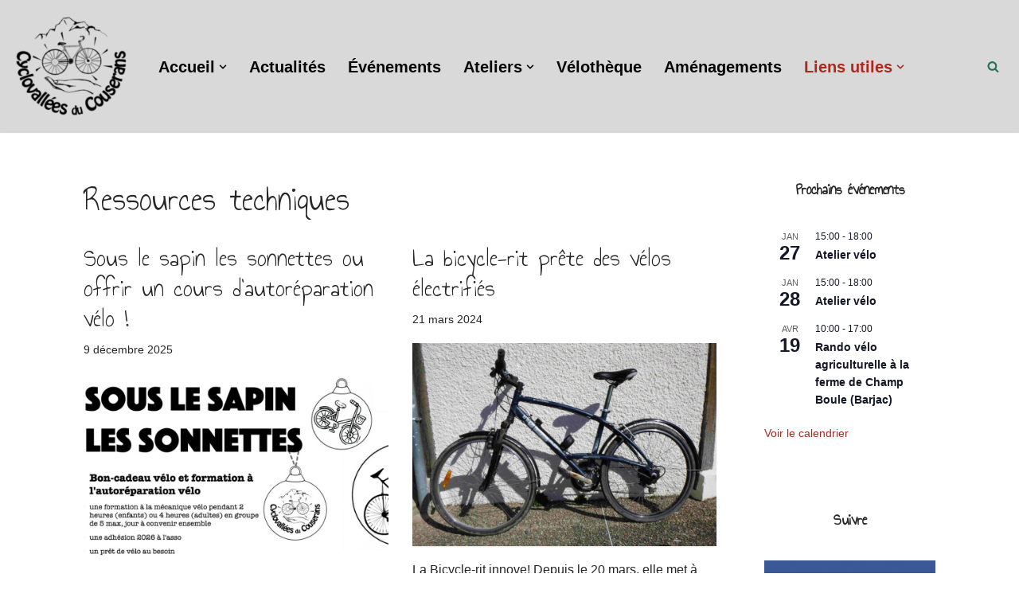

--- FILE ---
content_type: text/html; charset=UTF-8
request_url: https://cyclovallees-du-couserans.org/category/ressources/ressources-techniques/
body_size: 106144
content:
<!DOCTYPE html>
<html lang="fr-FR">

<head>
	
	<meta charset="UTF-8">
	<meta name="viewport" content="width=device-width, initial-scale=1, minimum-scale=1">
	<link rel="profile" href="http://gmpg.org/xfn/11">
		<title>Ressources techniques &#8211; Cyclovallées du Couserans</title>
<meta name='robots' content='max-image-preview:large' />
	<style>img:is([sizes="auto" i], [sizes^="auto," i]) { contain-intrinsic-size: 3000px 1500px }</style>
	<link rel='dns-prefetch' href='//cyclovallees-du-couserans.org' />
<link rel='dns-prefetch' href='//fonts.googleapis.com' />
<link rel="alternate" type="application/rss+xml" title="Cyclovallées du Couserans &raquo; Flux" href="https://cyclovallees-du-couserans.org/feed/" />
<link rel="alternate" type="application/rss+xml" title="Cyclovallées du Couserans &raquo; Flux des commentaires" href="https://cyclovallees-du-couserans.org/comments/feed/" />
<link rel="alternate" type="text/calendar" title="Cyclovallées du Couserans &raquo; Flux iCal" href="https://cyclovallees-du-couserans.org/events/?ical=1" />
<link rel="alternate" type="application/rss+xml" title="Cyclovallées du Couserans &raquo; Flux de la catégorie Ressources techniques" href="https://cyclovallees-du-couserans.org/category/ressources/ressources-techniques/feed/" />
<script>
window._wpemojiSettings = {"baseUrl":"https:\/\/s.w.org\/images\/core\/emoji\/15.0.3\/72x72\/","ext":".png","svgUrl":"https:\/\/s.w.org\/images\/core\/emoji\/15.0.3\/svg\/","svgExt":".svg","source":{"concatemoji":"https:\/\/cyclovallees-du-couserans.org\/wp-includes\/js\/wp-emoji-release.min.js?ver=6.7.4"}};
/*! This file is auto-generated */
!function(i,n){var o,s,e;function c(e){try{var t={supportTests:e,timestamp:(new Date).valueOf()};sessionStorage.setItem(o,JSON.stringify(t))}catch(e){}}function p(e,t,n){e.clearRect(0,0,e.canvas.width,e.canvas.height),e.fillText(t,0,0);var t=new Uint32Array(e.getImageData(0,0,e.canvas.width,e.canvas.height).data),r=(e.clearRect(0,0,e.canvas.width,e.canvas.height),e.fillText(n,0,0),new Uint32Array(e.getImageData(0,0,e.canvas.width,e.canvas.height).data));return t.every(function(e,t){return e===r[t]})}function u(e,t,n){switch(t){case"flag":return n(e,"\ud83c\udff3\ufe0f\u200d\u26a7\ufe0f","\ud83c\udff3\ufe0f\u200b\u26a7\ufe0f")?!1:!n(e,"\ud83c\uddfa\ud83c\uddf3","\ud83c\uddfa\u200b\ud83c\uddf3")&&!n(e,"\ud83c\udff4\udb40\udc67\udb40\udc62\udb40\udc65\udb40\udc6e\udb40\udc67\udb40\udc7f","\ud83c\udff4\u200b\udb40\udc67\u200b\udb40\udc62\u200b\udb40\udc65\u200b\udb40\udc6e\u200b\udb40\udc67\u200b\udb40\udc7f");case"emoji":return!n(e,"\ud83d\udc26\u200d\u2b1b","\ud83d\udc26\u200b\u2b1b")}return!1}function f(e,t,n){var r="undefined"!=typeof WorkerGlobalScope&&self instanceof WorkerGlobalScope?new OffscreenCanvas(300,150):i.createElement("canvas"),a=r.getContext("2d",{willReadFrequently:!0}),o=(a.textBaseline="top",a.font="600 32px Arial",{});return e.forEach(function(e){o[e]=t(a,e,n)}),o}function t(e){var t=i.createElement("script");t.src=e,t.defer=!0,i.head.appendChild(t)}"undefined"!=typeof Promise&&(o="wpEmojiSettingsSupports",s=["flag","emoji"],n.supports={everything:!0,everythingExceptFlag:!0},e=new Promise(function(e){i.addEventListener("DOMContentLoaded",e,{once:!0})}),new Promise(function(t){var n=function(){try{var e=JSON.parse(sessionStorage.getItem(o));if("object"==typeof e&&"number"==typeof e.timestamp&&(new Date).valueOf()<e.timestamp+604800&&"object"==typeof e.supportTests)return e.supportTests}catch(e){}return null}();if(!n){if("undefined"!=typeof Worker&&"undefined"!=typeof OffscreenCanvas&&"undefined"!=typeof URL&&URL.createObjectURL&&"undefined"!=typeof Blob)try{var e="postMessage("+f.toString()+"("+[JSON.stringify(s),u.toString(),p.toString()].join(",")+"));",r=new Blob([e],{type:"text/javascript"}),a=new Worker(URL.createObjectURL(r),{name:"wpTestEmojiSupports"});return void(a.onmessage=function(e){c(n=e.data),a.terminate(),t(n)})}catch(e){}c(n=f(s,u,p))}t(n)}).then(function(e){for(var t in e)n.supports[t]=e[t],n.supports.everything=n.supports.everything&&n.supports[t],"flag"!==t&&(n.supports.everythingExceptFlag=n.supports.everythingExceptFlag&&n.supports[t]);n.supports.everythingExceptFlag=n.supports.everythingExceptFlag&&!n.supports.flag,n.DOMReady=!1,n.readyCallback=function(){n.DOMReady=!0}}).then(function(){return e}).then(function(){var e;n.supports.everything||(n.readyCallback(),(e=n.source||{}).concatemoji?t(e.concatemoji):e.wpemoji&&e.twemoji&&(t(e.twemoji),t(e.wpemoji)))}))}((window,document),window._wpemojiSettings);
</script>
<link rel='stylesheet' id='cf7ic_style-css' href='https://cyclovallees-du-couserans.org/wp-content/plugins/contact-form-7-image-captcha/css/cf7ic-style.css?ver=3.3.7' media='all' />
<style id='wp-emoji-styles-inline-css'>

	img.wp-smiley, img.emoji {
		display: inline !important;
		border: none !important;
		box-shadow: none !important;
		height: 1em !important;
		width: 1em !important;
		margin: 0 0.07em !important;
		vertical-align: -0.1em !important;
		background: none !important;
		padding: 0 !important;
	}
</style>
<link rel='stylesheet' id='wp-block-library-css' href='https://cyclovallees-du-couserans.org/wp-includes/css/dist/block-library/style.min.css?ver=6.7.4' media='all' />
<style id='classic-theme-styles-inline-css'>
/*! This file is auto-generated */
.wp-block-button__link{color:#fff;background-color:#32373c;border-radius:9999px;box-shadow:none;text-decoration:none;padding:calc(.667em + 2px) calc(1.333em + 2px);font-size:1.125em}.wp-block-file__button{background:#32373c;color:#fff;text-decoration:none}
</style>
<style id='global-styles-inline-css'>
:root{--wp--preset--aspect-ratio--square: 1;--wp--preset--aspect-ratio--4-3: 4/3;--wp--preset--aspect-ratio--3-4: 3/4;--wp--preset--aspect-ratio--3-2: 3/2;--wp--preset--aspect-ratio--2-3: 2/3;--wp--preset--aspect-ratio--16-9: 16/9;--wp--preset--aspect-ratio--9-16: 9/16;--wp--preset--color--black: #000000;--wp--preset--color--cyan-bluish-gray: #abb8c3;--wp--preset--color--white: #ffffff;--wp--preset--color--pale-pink: #f78da7;--wp--preset--color--vivid-red: #cf2e2e;--wp--preset--color--luminous-vivid-orange: #ff6900;--wp--preset--color--luminous-vivid-amber: #fcb900;--wp--preset--color--light-green-cyan: #7bdcb5;--wp--preset--color--vivid-green-cyan: #00d084;--wp--preset--color--pale-cyan-blue: #8ed1fc;--wp--preset--color--vivid-cyan-blue: #0693e3;--wp--preset--color--vivid-purple: #9b51e0;--wp--preset--color--neve-link-color: var(--nv-primary-accent);--wp--preset--color--neve-link-hover-color: var(--nv-secondary-accent);--wp--preset--color--nv-site-bg: var(--nv-site-bg);--wp--preset--color--nv-light-bg: var(--nv-light-bg);--wp--preset--color--nv-dark-bg: var(--nv-dark-bg);--wp--preset--color--neve-text-color: var(--nv-text-color);--wp--preset--color--nv-text-dark-bg: var(--nv-text-dark-bg);--wp--preset--color--nv-c-1: var(--nv-c-1);--wp--preset--color--nv-c-2: var(--nv-c-2);--wp--preset--gradient--vivid-cyan-blue-to-vivid-purple: linear-gradient(135deg,rgba(6,147,227,1) 0%,rgb(155,81,224) 100%);--wp--preset--gradient--light-green-cyan-to-vivid-green-cyan: linear-gradient(135deg,rgb(122,220,180) 0%,rgb(0,208,130) 100%);--wp--preset--gradient--luminous-vivid-amber-to-luminous-vivid-orange: linear-gradient(135deg,rgba(252,185,0,1) 0%,rgba(255,105,0,1) 100%);--wp--preset--gradient--luminous-vivid-orange-to-vivid-red: linear-gradient(135deg,rgba(255,105,0,1) 0%,rgb(207,46,46) 100%);--wp--preset--gradient--very-light-gray-to-cyan-bluish-gray: linear-gradient(135deg,rgb(238,238,238) 0%,rgb(169,184,195) 100%);--wp--preset--gradient--cool-to-warm-spectrum: linear-gradient(135deg,rgb(74,234,220) 0%,rgb(151,120,209) 20%,rgb(207,42,186) 40%,rgb(238,44,130) 60%,rgb(251,105,98) 80%,rgb(254,248,76) 100%);--wp--preset--gradient--blush-light-purple: linear-gradient(135deg,rgb(255,206,236) 0%,rgb(152,150,240) 100%);--wp--preset--gradient--blush-bordeaux: linear-gradient(135deg,rgb(254,205,165) 0%,rgb(254,45,45) 50%,rgb(107,0,62) 100%);--wp--preset--gradient--luminous-dusk: linear-gradient(135deg,rgb(255,203,112) 0%,rgb(199,81,192) 50%,rgb(65,88,208) 100%);--wp--preset--gradient--pale-ocean: linear-gradient(135deg,rgb(255,245,203) 0%,rgb(182,227,212) 50%,rgb(51,167,181) 100%);--wp--preset--gradient--electric-grass: linear-gradient(135deg,rgb(202,248,128) 0%,rgb(113,206,126) 100%);--wp--preset--gradient--midnight: linear-gradient(135deg,rgb(2,3,129) 0%,rgb(40,116,252) 100%);--wp--preset--font-size--small: 13px;--wp--preset--font-size--medium: 20px;--wp--preset--font-size--large: 36px;--wp--preset--font-size--x-large: 42px;--wp--preset--spacing--20: 0.44rem;--wp--preset--spacing--30: 0.67rem;--wp--preset--spacing--40: 1rem;--wp--preset--spacing--50: 1.5rem;--wp--preset--spacing--60: 2.25rem;--wp--preset--spacing--70: 3.38rem;--wp--preset--spacing--80: 5.06rem;--wp--preset--shadow--natural: 6px 6px 9px rgba(0, 0, 0, 0.2);--wp--preset--shadow--deep: 12px 12px 50px rgba(0, 0, 0, 0.4);--wp--preset--shadow--sharp: 6px 6px 0px rgba(0, 0, 0, 0.2);--wp--preset--shadow--outlined: 6px 6px 0px -3px rgba(255, 255, 255, 1), 6px 6px rgba(0, 0, 0, 1);--wp--preset--shadow--crisp: 6px 6px 0px rgba(0, 0, 0, 1);}:where(.is-layout-flex){gap: 0.5em;}:where(.is-layout-grid){gap: 0.5em;}body .is-layout-flex{display: flex;}.is-layout-flex{flex-wrap: wrap;align-items: center;}.is-layout-flex > :is(*, div){margin: 0;}body .is-layout-grid{display: grid;}.is-layout-grid > :is(*, div){margin: 0;}:where(.wp-block-columns.is-layout-flex){gap: 2em;}:where(.wp-block-columns.is-layout-grid){gap: 2em;}:where(.wp-block-post-template.is-layout-flex){gap: 1.25em;}:where(.wp-block-post-template.is-layout-grid){gap: 1.25em;}.has-black-color{color: var(--wp--preset--color--black) !important;}.has-cyan-bluish-gray-color{color: var(--wp--preset--color--cyan-bluish-gray) !important;}.has-white-color{color: var(--wp--preset--color--white) !important;}.has-pale-pink-color{color: var(--wp--preset--color--pale-pink) !important;}.has-vivid-red-color{color: var(--wp--preset--color--vivid-red) !important;}.has-luminous-vivid-orange-color{color: var(--wp--preset--color--luminous-vivid-orange) !important;}.has-luminous-vivid-amber-color{color: var(--wp--preset--color--luminous-vivid-amber) !important;}.has-light-green-cyan-color{color: var(--wp--preset--color--light-green-cyan) !important;}.has-vivid-green-cyan-color{color: var(--wp--preset--color--vivid-green-cyan) !important;}.has-pale-cyan-blue-color{color: var(--wp--preset--color--pale-cyan-blue) !important;}.has-vivid-cyan-blue-color{color: var(--wp--preset--color--vivid-cyan-blue) !important;}.has-vivid-purple-color{color: var(--wp--preset--color--vivid-purple) !important;}.has-neve-link-color-color{color: var(--wp--preset--color--neve-link-color) !important;}.has-neve-link-hover-color-color{color: var(--wp--preset--color--neve-link-hover-color) !important;}.has-nv-site-bg-color{color: var(--wp--preset--color--nv-site-bg) !important;}.has-nv-light-bg-color{color: var(--wp--preset--color--nv-light-bg) !important;}.has-nv-dark-bg-color{color: var(--wp--preset--color--nv-dark-bg) !important;}.has-neve-text-color-color{color: var(--wp--preset--color--neve-text-color) !important;}.has-nv-text-dark-bg-color{color: var(--wp--preset--color--nv-text-dark-bg) !important;}.has-nv-c-1-color{color: var(--wp--preset--color--nv-c-1) !important;}.has-nv-c-2-color{color: var(--wp--preset--color--nv-c-2) !important;}.has-black-background-color{background-color: var(--wp--preset--color--black) !important;}.has-cyan-bluish-gray-background-color{background-color: var(--wp--preset--color--cyan-bluish-gray) !important;}.has-white-background-color{background-color: var(--wp--preset--color--white) !important;}.has-pale-pink-background-color{background-color: var(--wp--preset--color--pale-pink) !important;}.has-vivid-red-background-color{background-color: var(--wp--preset--color--vivid-red) !important;}.has-luminous-vivid-orange-background-color{background-color: var(--wp--preset--color--luminous-vivid-orange) !important;}.has-luminous-vivid-amber-background-color{background-color: var(--wp--preset--color--luminous-vivid-amber) !important;}.has-light-green-cyan-background-color{background-color: var(--wp--preset--color--light-green-cyan) !important;}.has-vivid-green-cyan-background-color{background-color: var(--wp--preset--color--vivid-green-cyan) !important;}.has-pale-cyan-blue-background-color{background-color: var(--wp--preset--color--pale-cyan-blue) !important;}.has-vivid-cyan-blue-background-color{background-color: var(--wp--preset--color--vivid-cyan-blue) !important;}.has-vivid-purple-background-color{background-color: var(--wp--preset--color--vivid-purple) !important;}.has-neve-link-color-background-color{background-color: var(--wp--preset--color--neve-link-color) !important;}.has-neve-link-hover-color-background-color{background-color: var(--wp--preset--color--neve-link-hover-color) !important;}.has-nv-site-bg-background-color{background-color: var(--wp--preset--color--nv-site-bg) !important;}.has-nv-light-bg-background-color{background-color: var(--wp--preset--color--nv-light-bg) !important;}.has-nv-dark-bg-background-color{background-color: var(--wp--preset--color--nv-dark-bg) !important;}.has-neve-text-color-background-color{background-color: var(--wp--preset--color--neve-text-color) !important;}.has-nv-text-dark-bg-background-color{background-color: var(--wp--preset--color--nv-text-dark-bg) !important;}.has-nv-c-1-background-color{background-color: var(--wp--preset--color--nv-c-1) !important;}.has-nv-c-2-background-color{background-color: var(--wp--preset--color--nv-c-2) !important;}.has-black-border-color{border-color: var(--wp--preset--color--black) !important;}.has-cyan-bluish-gray-border-color{border-color: var(--wp--preset--color--cyan-bluish-gray) !important;}.has-white-border-color{border-color: var(--wp--preset--color--white) !important;}.has-pale-pink-border-color{border-color: var(--wp--preset--color--pale-pink) !important;}.has-vivid-red-border-color{border-color: var(--wp--preset--color--vivid-red) !important;}.has-luminous-vivid-orange-border-color{border-color: var(--wp--preset--color--luminous-vivid-orange) !important;}.has-luminous-vivid-amber-border-color{border-color: var(--wp--preset--color--luminous-vivid-amber) !important;}.has-light-green-cyan-border-color{border-color: var(--wp--preset--color--light-green-cyan) !important;}.has-vivid-green-cyan-border-color{border-color: var(--wp--preset--color--vivid-green-cyan) !important;}.has-pale-cyan-blue-border-color{border-color: var(--wp--preset--color--pale-cyan-blue) !important;}.has-vivid-cyan-blue-border-color{border-color: var(--wp--preset--color--vivid-cyan-blue) !important;}.has-vivid-purple-border-color{border-color: var(--wp--preset--color--vivid-purple) !important;}.has-neve-link-color-border-color{border-color: var(--wp--preset--color--neve-link-color) !important;}.has-neve-link-hover-color-border-color{border-color: var(--wp--preset--color--neve-link-hover-color) !important;}.has-nv-site-bg-border-color{border-color: var(--wp--preset--color--nv-site-bg) !important;}.has-nv-light-bg-border-color{border-color: var(--wp--preset--color--nv-light-bg) !important;}.has-nv-dark-bg-border-color{border-color: var(--wp--preset--color--nv-dark-bg) !important;}.has-neve-text-color-border-color{border-color: var(--wp--preset--color--neve-text-color) !important;}.has-nv-text-dark-bg-border-color{border-color: var(--wp--preset--color--nv-text-dark-bg) !important;}.has-nv-c-1-border-color{border-color: var(--wp--preset--color--nv-c-1) !important;}.has-nv-c-2-border-color{border-color: var(--wp--preset--color--nv-c-2) !important;}.has-vivid-cyan-blue-to-vivid-purple-gradient-background{background: var(--wp--preset--gradient--vivid-cyan-blue-to-vivid-purple) !important;}.has-light-green-cyan-to-vivid-green-cyan-gradient-background{background: var(--wp--preset--gradient--light-green-cyan-to-vivid-green-cyan) !important;}.has-luminous-vivid-amber-to-luminous-vivid-orange-gradient-background{background: var(--wp--preset--gradient--luminous-vivid-amber-to-luminous-vivid-orange) !important;}.has-luminous-vivid-orange-to-vivid-red-gradient-background{background: var(--wp--preset--gradient--luminous-vivid-orange-to-vivid-red) !important;}.has-very-light-gray-to-cyan-bluish-gray-gradient-background{background: var(--wp--preset--gradient--very-light-gray-to-cyan-bluish-gray) !important;}.has-cool-to-warm-spectrum-gradient-background{background: var(--wp--preset--gradient--cool-to-warm-spectrum) !important;}.has-blush-light-purple-gradient-background{background: var(--wp--preset--gradient--blush-light-purple) !important;}.has-blush-bordeaux-gradient-background{background: var(--wp--preset--gradient--blush-bordeaux) !important;}.has-luminous-dusk-gradient-background{background: var(--wp--preset--gradient--luminous-dusk) !important;}.has-pale-ocean-gradient-background{background: var(--wp--preset--gradient--pale-ocean) !important;}.has-electric-grass-gradient-background{background: var(--wp--preset--gradient--electric-grass) !important;}.has-midnight-gradient-background{background: var(--wp--preset--gradient--midnight) !important;}.has-small-font-size{font-size: var(--wp--preset--font-size--small) !important;}.has-medium-font-size{font-size: var(--wp--preset--font-size--medium) !important;}.has-large-font-size{font-size: var(--wp--preset--font-size--large) !important;}.has-x-large-font-size{font-size: var(--wp--preset--font-size--x-large) !important;}
:where(.wp-block-post-template.is-layout-flex){gap: 1.25em;}:where(.wp-block-post-template.is-layout-grid){gap: 1.25em;}
:where(.wp-block-columns.is-layout-flex){gap: 2em;}:where(.wp-block-columns.is-layout-grid){gap: 2em;}
:root :where(.wp-block-pullquote){font-size: 1.5em;line-height: 1.6;}
</style>
<link rel='stylesheet' id='contact-form-7-css' href='https://cyclovallees-du-couserans.org/wp-content/plugins/contact-form-7/includes/css/styles.css?ver=6.1.4' media='all' />
<link rel='stylesheet' id='neve-style-css' href='https://cyclovallees-du-couserans.org/wp-content/themes/neve/style-main-new.min.css?ver=4.2.2' media='all' />
<style id='neve-style-inline-css'>
.is-menu-sidebar .header-menu-sidebar { visibility: visible; }.is-menu-sidebar.menu_sidebar_slide_left .header-menu-sidebar { transform: translate3d(0, 0, 0); left: 0; }.is-menu-sidebar.menu_sidebar_slide_right .header-menu-sidebar { transform: translate3d(0, 0, 0); right: 0; }.is-menu-sidebar.menu_sidebar_pull_right .header-menu-sidebar, .is-menu-sidebar.menu_sidebar_pull_left .header-menu-sidebar { transform: translateX(0); }.is-menu-sidebar.menu_sidebar_dropdown .header-menu-sidebar { height: auto; }.is-menu-sidebar.menu_sidebar_dropdown .header-menu-sidebar-inner { max-height: 400px; padding: 20px 0; }.is-menu-sidebar.menu_sidebar_full_canvas .header-menu-sidebar { opacity: 1; }.header-menu-sidebar .menu-item-nav-search:not(.floating) { pointer-events: none; }.header-menu-sidebar .menu-item-nav-search .is-menu-sidebar { pointer-events: unset; }@media screen and (max-width: 960px) { .builder-item.cr .item--inner { --textalign: center; --justify: center; } }

			.nv-ft-post {
				margin-top:60px
			}
			.nv-ft-post .nv-ft-wrap:not(.layout-covers){
				background:var(--nv-light-bg);
			}
			.nv-ft-post h2{
				font-size:calc( var(--fontsize, var(--h2fontsize)) * 1.3)
			}
			.nv-ft-post .nv-meta-list{
				display:block
			}
			.nv-ft-post .non-grid-content{
				padding:32px
			}
			.nv-ft-post .wp-post-image{
				position:absolute;
				object-fit:cover;
				width:100%;
				height:100%
			}
			.nv-ft-post:not(.layout-covers) .nv-post-thumbnail-wrap{
				margin:0;
				position:relative;
				min-height:320px
			}
			
.nv-meta-list li.meta:not(:last-child):after { content:"/" }.nv-meta-list .no-mobile{
			display:none;
		}.nv-meta-list li.last::after{
			content: ""!important;
		}@media (min-width: 769px) {
			.nv-meta-list .no-mobile {
				display: inline-block;
			}
			.nv-meta-list li.last:not(:last-child)::after {
		 		content: "/" !important;
			}
		}
 :root{ --container: 748px;--postwidth:100%; --primarybtnbg: #aa2a1e; --primarybtnhoverbg: #8c2601; --primarybtncolor: #fff; --secondarybtncolor: var(--nv-primary-accent); --primarybtnhovercolor: #fff; --secondarybtnhovercolor: var(--nv-primary-accent);--primarybtnborderradius:3px;--secondarybtnborderradius:3px;--secondarybtnborderwidth:3px;--btnpadding:13px 15px;--primarybtnpadding:13px 15px;--secondarybtnpadding:calc(13px - 3px) calc(15px - 3px); --bodyfontfamily: Arial,Helvetica,sans-serif; --bodyfontsize: 15px; --bodylineheight: 1.6em; --bodyletterspacing: 0px; --bodyfontweight: 400; --bodytexttransform: none; --headingsfontfamily: "Annie Use Your Telescope"; --h1fontsize: 36px; --h1fontweight: none; --h1lineheight: 1.2em; --h1letterspacing: 0px; --h1texttransform: none; --h2fontsize: 28px; --h2fontweight: 700; --h2lineheight: 1.3em; --h2letterspacing: 0px; --h2texttransform: none; --h3fontsize: 24px; --h3fontweight: 700; --h3lineheight: 1.4em; --h3letterspacing: 0px; --h3texttransform: none; --h4fontsize: 20px; --h4fontweight: 700; --h4lineheight: 1.6em; --h4letterspacing: 0px; --h4texttransform: none; --h5fontsize: 16px; --h5fontweight: 700; --h5lineheight: 1.6em; --h5letterspacing: 0px; --h5texttransform: none; --h6fontsize: 14px; --h6fontweight: 700; --h6lineheight: 1.6em; --h6letterspacing: 0px; --h6texttransform: none;--formfieldborderwidth:2px;--formfieldborderradius:3px; --formfieldbgcolor: var(--nv-site-bg); --formfieldbordercolor: #dddddd; --formfieldcolor: var(--nv-text-color);--formfieldpadding:10px 12px; } .nv-index-posts{ --borderradius:0px; } .single-post-container .alignfull > [class*="__inner-container"], .single-post-container .alignwide > [class*="__inner-container"]{ max-width:718px } .nv-meta-list{ --avatarsize: 20px; } .single .nv-meta-list{ --avatarsize: 20px; } .blog .blog-entry-title, .archive .blog-entry-title{ --fontweight: 400; } .single h1.entry-title{ --fontweight: 400; } .neve-main{ --boxshadow:0 1px 3px -2px rgba(0, 0, 0, 0.12), 0 1px 2px rgba(0, 0, 0, 0.1); } .nv-is-boxed.nv-comments-wrap{ --padding:20px; } .nv-is-boxed.comment-respond{ --padding:20px; --bgcolor: #950404; } .single:not(.single-product), .page{ --c-vspace:0 0 0 0;; } .scroll-to-top{ --color: var(--nv-text-dark-bg);--padding:8px 10px; --borderradius: 3px; --bgcolor: var(--nv-primary-accent); --hovercolor: var(--nv-text-dark-bg); --hoverbgcolor: var(--nv-primary-accent);--size:16px; } .global-styled{ --bgcolor: var(--nv-site-bg); } .header-top{ --rowbwidth:0px; --rowbcolor: var(--nv-light-bg); --color: var(--nv-text-color); --bgcolor: var(--nv-site-bg); } .header-main{ --rowbwidth:0px; --rowbcolor: #040000; --color: #21705f; --bgcolor: #dad9d9; } .header-bottom{ --rowbwidth:0px; --rowbcolor: #974534; --color: #000000; --bgcolor: #ed8754; } .header-menu-sidebar-bg{ --justify: flex-start; --textalign: left;--flexg: 1;--wrapdropdownwidth: auto; --color: var(--nv-text-color); --bgcolor: var(--nv-site-bg); } .header-menu-sidebar{ width: 360px; } .builder-item--logo{ --maxwidth: 120px; --color: #000101; --fs: 24px;--padding:10px 0;--margin:0; --textalign: center;--justify: center; } .builder-item--nav-icon,.header-menu-sidebar .close-sidebar-panel .navbar-toggle{ --borderradius:0;--borderwidth:1px; } .builder-item--nav-icon{ --label-margin:0 5px 0 0;;--padding:10px 15px;--margin:0; } .builder-item--primary-menu{ --color: #060606; --hovercolor: #bf8787; --hovertextcolor: var(--nv-text-color); --activecolor: var(--nv-primary-accent); --spacing: 20px; --height: 25px;--padding:0;--margin:0; --fontfamily: Arial,Helvetica,sans-serif; --fontsize: 1em; --lineheight: 1.6em; --letterspacing: 0px; --fontweight: 700; --texttransform: none; --iconsize: 1em; } .hfg-is-group.has-primary-menu .inherit-ff{ --inheritedff: Arial, Helvetica, sans-serif; --inheritedfw: 700; } .builder-item--header_search_responsive{ --iconsize: 15px; --formfieldfontsize: 14px;--formfieldborderwidth:2px;--formfieldborderradius:2px; --height: 40px;--padding:0 10px;--margin:0; } .footer-top-inner .row{ grid-template-columns:1fr 1fr 1fr; --valign: flex-start; } .footer-top{ --rowbcolor: var(--nv-light-bg); --color: var(--nv-text-color); --bgcolor: var(--nv-site-bg); } .footer-main-inner .row{ grid-template-columns:1fr 1fr 1fr; --valign: flex-start; } .footer-main{ --rowbcolor: var(--nv-light-bg); --color: #ffffff; --bgcolor: #000000; } .footer-bottom-inner .row{ grid-template-columns:1fr 1fr 1fr; --valign: flex-start; } .footer-bottom{ --rowbcolor: var(--nv-light-bg); --color: #ffffff; --bgcolor: #000000; } .builder-item--footer-one-widgets{ --padding:0;--margin:0; --textalign: left;--justify: flex-start; } .builder-item--footer-two-widgets{ --padding:0;--margin:0; --textalign: left;--justify: flex-start; } .builder-item--footer-menu{ --hovercolor: var(--nv-primary-accent); --spacing: 20px; --height: 25px;--padding:0;--margin:0; --fontsize: 1em; --lineheight: 1.6; --letterspacing: 0px; --fontweight: 500; --texttransform: none; --iconsize: 1em; --textalign: left;--justify: flex-start; } @media(min-width: 576px){ :root{ --container: 992px;--postwidth:50%;--btnpadding:13px 15px;--primarybtnpadding:13px 15px;--secondarybtnpadding:calc(13px - 3px) calc(15px - 3px); --bodyfontsize: 16px; --bodylineheight: 1.6em; --bodyletterspacing: 0px; --h1fontsize: 38px; --h1lineheight: 1.2em; --h1letterspacing: 0px; --h2fontsize: 30px; --h2lineheight: 1.2em; --h2letterspacing: 0px; --h3fontsize: 26px; --h3lineheight: 1.4em; --h3letterspacing: 0px; --h4fontsize: 22px; --h4lineheight: 1.5em; --h4letterspacing: 0px; --h5fontsize: 18px; --h5lineheight: 1.6em; --h5letterspacing: 0px; --h6fontsize: 14px; --h6lineheight: 1.6em; --h6letterspacing: 0px; } .single-post-container .alignfull > [class*="__inner-container"], .single-post-container .alignwide > [class*="__inner-container"]{ max-width:962px } .nv-meta-list{ --avatarsize: 20px; } .single .nv-meta-list{ --avatarsize: 20px; } .nv-is-boxed.nv-comments-wrap{ --padding:30px; } .nv-is-boxed.comment-respond{ --padding:30px; } .single:not(.single-product), .page{ --c-vspace:0 0 0 0;; } .scroll-to-top{ --padding:8px 10px;--size:16px; } .header-top{ --rowbwidth:0px; } .header-main{ --rowbwidth:0px; } .header-bottom{ --rowbwidth:0px; } .header-menu-sidebar-bg{ --justify: flex-start; --textalign: left;--flexg: 1;--wrapdropdownwidth: auto; } .header-menu-sidebar{ width: 360px; } .builder-item--logo{ --maxwidth: 120px; --fs: 24px;--padding:10px 0;--margin:0; --textalign: center;--justify: center; } .builder-item--nav-icon{ --label-margin:0 5px 0 0;;--padding:10px 15px;--margin:0; } .builder-item--primary-menu{ --spacing: 20px; --height: 25px;--padding:0;--margin:0; --fontsize: 1em; --lineheight: 1.6em; --letterspacing: 0px; --iconsize: 1em; } .builder-item--header_search_responsive{ --formfieldfontsize: 14px;--formfieldborderwidth:2px;--formfieldborderradius:2px; --height: 40px;--padding:0 10px;--margin:0; } .builder-item--footer-one-widgets{ --padding:0;--margin:0; --textalign: left;--justify: flex-start; } .builder-item--footer-two-widgets{ --padding:0;--margin:0; --textalign: left;--justify: flex-start; } .builder-item--footer-menu{ --spacing: 20px; --height: 25px;--padding:0;--margin:0; --fontsize: 1em; --lineheight: 1.6; --letterspacing: 0px; --iconsize: 1em; --textalign: left;--justify: flex-start; } }@media(min-width: 960px){ :root{ --container: 1100px;--postwidth:50%;--btnpadding:13px 15px;--primarybtnpadding:13px 15px;--secondarybtnpadding:calc(13px - 3px) calc(15px - 3px); --bodyfontsize: 16px; --bodylineheight: 1.3em; --bodyletterspacing: 0px; --h1fontsize: 44px; --h1lineheight: 1.1em; --h1letterspacing: 0px; --h2fontsize: 32px; --h2lineheight: 1.2em; --h2letterspacing: 0px; --h3fontsize: 28px; --h3lineheight: 1.2em; --h3letterspacing: 0px; --h4fontsize: 24px; --h4lineheight: 1.1em; --h4letterspacing: 0px; --h5fontsize: 20px; --h5lineheight: 1.1em; --h5letterspacing: 0px; --h6fontsize: 16px; --h6lineheight: 1.1em; --h6letterspacing: 0px; } body:not(.single):not(.archive):not(.blog):not(.search):not(.error404) .neve-main > .container .col, body.post-type-archive-course .neve-main > .container .col, body.post-type-archive-llms_membership .neve-main > .container .col{ max-width: 75%; } body:not(.single):not(.archive):not(.blog):not(.search):not(.error404) .nv-sidebar-wrap, body.post-type-archive-course .nv-sidebar-wrap, body.post-type-archive-llms_membership .nv-sidebar-wrap{ max-width: 25%; } .neve-main > .archive-container .nv-index-posts.col{ max-width: 75%; } .neve-main > .archive-container .nv-sidebar-wrap{ max-width: 25%; } .neve-main > .single-post-container .nv-single-post-wrap.col{ max-width: 70%; } .single-post-container .alignfull > [class*="__inner-container"], .single-post-container .alignwide > [class*="__inner-container"]{ max-width:740px } .container-fluid.single-post-container .alignfull > [class*="__inner-container"], .container-fluid.single-post-container .alignwide > [class*="__inner-container"]{ max-width:calc(70% + 15px) } .neve-main > .single-post-container .nv-sidebar-wrap{ max-width: 30%; } .nv-meta-list{ --avatarsize: 20px; } .single .nv-meta-list{ --avatarsize: 20px; } .blog .blog-entry-title, .archive .blog-entry-title{ --fontsize: 32px; } .single h1.entry-title{ --fontsize: 32px; } .single .nv-meta-list li{ --fontsize: 16px; } .nv-is-boxed.nv-comments-wrap{ --padding:40px; } .nv-is-boxed.comment-respond{ --padding:40px; } .single:not(.single-product), .page{ --c-vspace:0 0 0 0;; } .scroll-to-top{ --padding:8px 10px;--size:16px; } .header-top{ --height:27px;--rowbwidth:0px; } .header-main{ --height:100px;--rowbwidth:0px; } .header-bottom{ --rowbwidth:3px; } .header-menu-sidebar-bg{ --justify: flex-start; --textalign: left;--flexg: 1;--wrapdropdownwidth: auto; } .header-menu-sidebar{ width: 360px; } .builder-item--logo{ --maxwidth: 150px; --fs: 24px;--padding:10px 0 10px 0;;--margin:0; --textalign: left;--justify: flex-start; } .builder-item--nav-icon{ --label-margin:0 5px 0 0;;--padding:10px 15px;--margin:0; } .builder-item--primary-menu{ --spacing: 20px; --height: 25px;--padding:0;--margin:0; --fontsize: 1.25em; --lineheight: 1.6em; --letterspacing: 0px; --iconsize: 1.25em; } .builder-item--header_search_responsive{ --formfieldfontsize: 14px;--formfieldborderwidth:2px;--formfieldborderradius:2px; --height: 40px;--padding:0 10px;--margin:0; } .builder-item--footer-one-widgets{ --padding:0;--margin:0; --textalign: left;--justify: flex-start; } .builder-item--footer-two-widgets{ --padding:0;--margin:0; --textalign: center;--justify: center; } .builder-item--footer-menu{ --spacing: 20px; --height: 25px;--padding:0;--margin:0; --fontsize: 1em; --lineheight: 1.6; --letterspacing: 0px; --iconsize: 1em; --textalign: right;--justify: flex-end; } }.scroll-to-top {right: 20px; border: none; position: fixed; bottom: 30px; display: none; opacity: 0; visibility: hidden; transition: opacity 0.3s ease-in-out, visibility 0.3s ease-in-out; align-items: center; justify-content: center; z-index: 999; } @supports (-webkit-overflow-scrolling: touch) { .scroll-to-top { bottom: 74px; } } .scroll-to-top.image { background-position: center; } .scroll-to-top .scroll-to-top-image { width: 100%; height: 100%; } .scroll-to-top .scroll-to-top-label { margin: 0; padding: 5px; } .scroll-to-top:hover { text-decoration: none; } .scroll-to-top.scroll-to-top-left {left: 20px; right: unset;} .scroll-to-top.scroll-show-mobile { display: flex; } @media (min-width: 960px) { .scroll-to-top { display: flex; } }.scroll-to-top { color: var(--color); padding: var(--padding); border-radius: var(--borderradius); background: var(--bgcolor); } .scroll-to-top:hover, .scroll-to-top:focus { color: var(--hovercolor); background: var(--hoverbgcolor); } .scroll-to-top-icon, .scroll-to-top.image .scroll-to-top-image { width: var(--size); height: var(--size); } .scroll-to-top-image { background-image: var(--bgimage); background-size: cover; }:root{--nv-primary-accent:#aa2a1e;--nv-secondary-accent:#2f5aae;--nv-site-bg:#ffffff;--nv-light-bg:#ffffff;--nv-dark-bg:#121212;--nv-text-color:#272626;--nv-text-dark-bg:#ffffff;--nv-c-1:#9463ae;--nv-c-2:#be574b;--nv-fallback-ff:Arial, Helvetica, sans-serif;}
</style>
<link rel='stylesheet' id='neve-google-font-annie-use-your-telescope-css' href='//fonts.googleapis.com/css?family=Annie+Use+Your+Telescope%3A400%2C700&#038;display=swap&#038;ver=4.2.2' media='all' />
<script src="https://cyclovallees-du-couserans.org/wp-includes/js/jquery/jquery.min.js?ver=3.7.1" id="jquery-core-js"></script>
<script src="https://cyclovallees-du-couserans.org/wp-includes/js/jquery/jquery-migrate.min.js?ver=3.4.1" id="jquery-migrate-js"></script>
<link rel="https://api.w.org/" href="https://cyclovallees-du-couserans.org/wp-json/" /><link rel="alternate" title="JSON" type="application/json" href="https://cyclovallees-du-couserans.org/wp-json/wp/v2/categories/31" /><link rel="EditURI" type="application/rsd+xml" title="RSD" href="https://cyclovallees-du-couserans.org/xmlrpc.php?rsd" />
<meta name="generator" content="WordPress 6.7.4" />
<style id="mystickymenu" type="text/css">#mysticky-nav { width:100%; position: static; height: auto !important; }#mysticky-nav.wrapfixed { position:fixed; left: 0px; margin-top:0px;  z-index: 99990; -webkit-transition: 0.3s; -moz-transition: 0.3s; -o-transition: 0.3s; transition: 0.3s; -ms-filter:"progid:DXImageTransform.Microsoft.Alpha(Opacity=90)"; filter: alpha(opacity=90); opacity:0.9; background-color: #ffffff;}#mysticky-nav.wrapfixed .myfixed{ background-color: #ffffff; position: relative;top: auto;left: auto;right: auto;}#mysticky-nav .myfixed { margin:0 auto; float:none; border:0px; background:none; max-width:100%; }</style>			<style type="text/css">
																															</style>
			<meta name="tec-api-version" content="v1"><meta name="tec-api-origin" content="https://cyclovallees-du-couserans.org"><link rel="alternate" href="https://cyclovallees-du-couserans.org/wp-json/tribe/events/v1/" /><link rel="icon" href="https://cyclovallees-du-couserans.org/wp-content/uploads/2023/04/cropped-logo_20x20_sansnom-150x150.png" sizes="32x32" />
<link rel="icon" href="https://cyclovallees-du-couserans.org/wp-content/uploads/2023/04/cropped-logo_20x20_sansnom.png" sizes="192x192" />
<link rel="apple-touch-icon" href="https://cyclovallees-du-couserans.org/wp-content/uploads/2023/04/cropped-logo_20x20_sansnom.png" />
<meta name="msapplication-TileImage" content="https://cyclovallees-du-couserans.org/wp-content/uploads/2023/04/cropped-logo_20x20_sansnom.png" />

	</head>

<body  class="archive category category-ressources-techniques category-31 tribe-no-js  nv-blog-grid nv-sidebar-right menu_sidebar_slide_left" id="neve_body"  >
<div class="wrapper">
	
	<header class="header"  >
		<a class="neve-skip-link show-on-focus" href="#content" >
			Aller au contenu		</a>
		<div id="header-grid"  class="hfg_header site-header">
	
<nav class="header--row header-main hide-on-mobile hide-on-tablet layout-fullwidth nv-navbar has-center header--row"
	data-row-id="main" data-show-on="desktop">

	<div
		class="header--row-inner header-main-inner">
		<div class="container">
			<div
				class="row row--wrapper"
				data-section="hfg_header_layout_main" >
				<div class="hfg-slot left"><div class="builder-item desktop-left"><div class="item--inner builder-item--logo"
		data-section="title_tagline"
		data-item-id="logo">
	
<div class="site-logo">
	<a class="brand" href="https://cyclovallees-du-couserans.org/" aria-label="Cyclovallées du Couserans Promouvoir le vélo du quotidien" rel="home"><img width="150" height="131" src="https://cyclovallees-du-couserans.org/wp-content/uploads/2023/04/cropped-logo_20x20-e1682588142201.png" class="neve-site-logo skip-lazy" alt="" data-variant="logo" decoding="async" /></a></div>
	</div>

</div></div><div class="hfg-slot center"><div class="builder-item has-nav"><div class="item--inner builder-item--primary-menu has_menu"
		data-section="header_menu_primary"
		data-item-id="primary-menu">
	<div class="nv-nav-wrap">
	<div role="navigation" class="nav-menu-primary style-full-height m-style"
			aria-label="Menu principal">

		<ul id="nv-primary-navigation-main" class="primary-menu-ul nav-ul menu-desktop"><li id="menu-item-903" class="menu-item menu-item-type-post_type menu-item-object-page menu-item-home menu-item-has-children menu-item-903"><div class="wrap"><a href="https://cyclovallees-du-couserans.org/"><span class="menu-item-title-wrap dd-title">Accueil</span></a><div role="button" aria-pressed="false" aria-label="Ouvrir le sous-menu" tabindex="0" class="caret-wrap caret 1" style="margin-left:5px;"><span class="caret"><svg fill="currentColor" aria-label="Liste déroulante" xmlns="http://www.w3.org/2000/svg" viewBox="0 0 448 512"><path d="M207.029 381.476L12.686 187.132c-9.373-9.373-9.373-24.569 0-33.941l22.667-22.667c9.357-9.357 24.522-9.375 33.901-.04L224 284.505l154.745-154.021c9.379-9.335 24.544-9.317 33.901.04l22.667 22.667c9.373 9.373 9.373 24.569 0 33.941L240.971 381.476c-9.373 9.372-24.569 9.372-33.942 0z"/></svg></span></div></div>
<ul class="sub-menu">
	<li id="menu-item-246" class="menu-item menu-item-type-post_type menu-item-object-page menu-item-246"><div class="wrap"><a href="https://cyclovallees-du-couserans.org/accueil-2/fonctionnement/">Fonctionnement</a></div></li>
	<li id="menu-item-79" class="menu-item menu-item-type-post_type menu-item-object-page menu-item-79"><div class="wrap"><a href="https://cyclovallees-du-couserans.org/accueil-2/simpliquer/">S’impliquer &#8211; Adhérer</a></div></li>
</ul>
</li>
<li id="menu-item-147" class="menu-item menu-item-type-taxonomy menu-item-object-category menu-item-147"><div class="wrap"><a href="https://cyclovallees-du-couserans.org/category/actualites/">Actualités</a></div></li>
<li id="menu-item-362" class="menu-item menu-item-type-custom menu-item-object-custom menu-item-362"><div class="wrap"><a href="https://cyclovallees-du-couserans.org/events/">Événements</a></div></li>
<li id="menu-item-110" class="menu-item menu-item-type-taxonomy menu-item-object-category menu-item-has-children menu-item-110"><div class="wrap"><a href="https://cyclovallees-du-couserans.org/category/ateliers/"><span class="menu-item-title-wrap dd-title">Ateliers</span></a><div role="button" aria-pressed="false" aria-label="Ouvrir le sous-menu" tabindex="0" class="caret-wrap caret 6" style="margin-left:5px;"><span class="caret"><svg fill="currentColor" aria-label="Liste déroulante" xmlns="http://www.w3.org/2000/svg" viewBox="0 0 448 512"><path d="M207.029 381.476L12.686 187.132c-9.373-9.373-9.373-24.569 0-33.941l22.667-22.667c9.357-9.357 24.522-9.375 33.901-.04L224 284.505l154.745-154.021c9.379-9.335 24.544-9.317 33.901.04l22.667 22.667c9.373 9.373 9.373 24.569 0 33.941L240.971 381.476c-9.373 9.372-24.569 9.372-33.942 0z"/></svg></span></div></div>
<ul class="sub-menu">
	<li id="menu-item-179" class="menu-item menu-item-type-post_type menu-item-object-post menu-item-179"><div class="wrap"><a href="https://cyclovallees-du-couserans.org/le-sain-guidon/">Le Sain Guidon</a></div></li>
	<li id="menu-item-447" class="menu-item menu-item-type-post_type menu-item-object-post menu-item-447"><div class="wrap"><a href="https://cyclovallees-du-couserans.org/la-bicycle-rit/">La Bicycle-rit</a></div></li>
</ul>
</li>
<li id="menu-item-2173" class="menu-item menu-item-type-taxonomy menu-item-object-category menu-item-2173"><div class="wrap"><a href="https://cyclovallees-du-couserans.org/category/velotheque/">Vélothèque</a></div></li>
<li id="menu-item-548" class="menu-item menu-item-type-post_type menu-item-object-page menu-item-548"><div class="wrap"><a href="https://cyclovallees-du-couserans.org/amenagements-cyclables/">Aménagements</a></div></li>
<li id="menu-item-232" class="menu-item menu-item-type-post_type menu-item-object-page current-menu-ancestor current-menu-parent current_page_parent current_page_ancestor menu-item-has-children menu-item-232 nv-active"><div class="wrap"><a href="https://cyclovallees-du-couserans.org/ressources/"><span class="menu-item-title-wrap dd-title">Liens utiles</span></a><div role="button" aria-pressed="false" aria-label="Ouvrir le sous-menu" tabindex="0" class="caret-wrap caret 11" style="margin-left:5px;"><span class="caret"><svg fill="currentColor" aria-label="Liste déroulante" xmlns="http://www.w3.org/2000/svg" viewBox="0 0 448 512"><path d="M207.029 381.476L12.686 187.132c-9.373-9.373-9.373-24.569 0-33.941l22.667-22.667c9.357-9.357 24.522-9.375 33.901-.04L224 284.505l154.745-154.021c9.379-9.335 24.544-9.317 33.901.04l22.667 22.667c9.373 9.373 9.373 24.569 0 33.941L240.971 381.476c-9.373 9.372-24.569 9.372-33.942 0z"/></svg></span></div></div>
<ul class="sub-menu">
	<li id="menu-item-1379" class="menu-item menu-item-type-post_type menu-item-object-page menu-item-1379"><div class="wrap"><a href="https://cyclovallees-du-couserans.org/ressources/dans-les-medias/">Dans les médias</a></div></li>
	<li id="menu-item-427" class="menu-item menu-item-type-taxonomy menu-item-object-category current-menu-item menu-item-427 nv-active"><div class="wrap"><a href="https://cyclovallees-du-couserans.org/category/ressources/ressources-techniques/" aria-current="page">Ressources techniques et pédagogiques</a></div></li>
	<li id="menu-item-581" class="menu-item menu-item-type-post_type menu-item-object-page menu-item-581"><div class="wrap"><a href="https://cyclovallees-du-couserans.org/ressources/partenaires-et-financeurs/">Réseau et partenaires financiers</a></div></li>
</ul>
</li>
</ul>	</div>
</div>

	</div>

</div></div><div class="hfg-slot right"><div class="builder-item desktop-left"><div class="item--inner builder-item--header_search_responsive"
		data-section="header_search_responsive"
		data-item-id="header_search_responsive">
	<div class="nv-search-icon-component" >
	<div  class="menu-item-nav-search canvas">
		<a aria-label="Rechercher" href="#" class="nv-icon nv-search" >
				<svg width="15" height="15" viewBox="0 0 1792 1792" xmlns="http://www.w3.org/2000/svg"><path d="M1216 832q0-185-131.5-316.5t-316.5-131.5-316.5 131.5-131.5 316.5 131.5 316.5 316.5 131.5 316.5-131.5 131.5-316.5zm512 832q0 52-38 90t-90 38q-54 0-90-38l-343-342q-179 124-399 124-143 0-273.5-55.5t-225-150-150-225-55.5-273.5 55.5-273.5 150-225 225-150 273.5-55.5 273.5 55.5 225 150 150 225 55.5 273.5q0 220-124 399l343 343q37 37 37 90z" /></svg>
			</a>		<div class="nv-nav-search" aria-label="search">
			<div class="form-wrap container responsive-search">
				
<form role="search"
	method="get"
	class="search-form"
	action="https://cyclovallees-du-couserans.org/">
	<label>
		<span class="screen-reader-text">Rechercher...</span>
	</label>
	<input type="search"
		class="search-field"
		aria-label="Rechercher"
		placeholder="Rechercher..."
		value=""
		name="s"/>
	<button type="submit"
			class="search-submit nv-submit"
			aria-label="Rechercher">
					<span class="nv-search-icon-wrap">
				<span class="nv-icon nv-search" >
				<svg width="15" height="15" viewBox="0 0 1792 1792" xmlns="http://www.w3.org/2000/svg"><path d="M1216 832q0-185-131.5-316.5t-316.5-131.5-316.5 131.5-131.5 316.5 131.5 316.5 316.5 131.5 316.5-131.5 131.5-316.5zm512 832q0 52-38 90t-90 38q-54 0-90-38l-343-342q-179 124-399 124-143 0-273.5-55.5t-225-150-150-225-55.5-273.5 55.5-273.5 150-225 225-150 273.5-55.5 273.5 55.5 225 150 150 225 55.5 273.5q0 220-124 399l343 343q37 37 37 90z" /></svg>
			</span>			</span>
			</button>
	</form>
			</div>
							<div class="close-container container responsive-search">
					<button  class="close-responsive-search" aria-label="Fermer"
												>
						<svg width="50" height="50" viewBox="0 0 20 20" fill="#555555"><path d="M14.95 6.46L11.41 10l3.54 3.54l-1.41 1.41L10 11.42l-3.53 3.53l-1.42-1.42L8.58 10L5.05 6.47l1.42-1.42L10 8.58l3.54-3.53z"/></svg>
					</button>
				</div>
					</div>
	</div>
</div>
	</div>

</div></div>							</div>
		</div>
	</div>
</nav>


<nav class="header--row header-main hide-on-desktop layout-fullwidth nv-navbar header--row"
	data-row-id="main" data-show-on="mobile">

	<div
		class="header--row-inner header-main-inner">
		<div class="container">
			<div
				class="row row--wrapper"
				data-section="hfg_header_layout_main" >
				<div class="hfg-slot left"><div class="builder-item mobile-center tablet-center"><div class="item--inner builder-item--logo"
		data-section="title_tagline"
		data-item-id="logo">
	
<div class="site-logo">
	<a class="brand" href="https://cyclovallees-du-couserans.org/" aria-label="Cyclovallées du Couserans Promouvoir le vélo du quotidien" rel="home"><img width="150" height="131" src="https://cyclovallees-du-couserans.org/wp-content/uploads/2023/04/cropped-logo_20x20-e1682588142201.png" class="neve-site-logo skip-lazy" alt="" data-variant="logo" decoding="async" /></a></div>
	</div>

</div></div><div class="hfg-slot right"><div class="builder-item tablet-left mobile-left hfg-is-group"><div class="item--inner builder-item--nav-icon"
		data-section="header_menu_icon"
		data-item-id="nav-icon">
	<div class="menu-mobile-toggle item-button navbar-toggle-wrapper">
	<button type="button" class=" navbar-toggle"
			value="Menu de navigation"
					aria-label="Menu de navigation "
			aria-expanded="false" onclick="if('undefined' !== typeof toggleAriaClick ) { toggleAriaClick() }">
					<span class="bars">
				<span class="icon-bar"></span>
				<span class="icon-bar"></span>
				<span class="icon-bar"></span>
			</span>
					<span class="screen-reader-text">Menu de navigation</span>
	</button>
</div> <!--.navbar-toggle-wrapper-->


	</div>

<div class="item--inner builder-item--header_search_responsive"
		data-section="header_search_responsive"
		data-item-id="header_search_responsive">
	<div class="nv-search-icon-component" >
	<div  class="menu-item-nav-search canvas">
		<a aria-label="Rechercher" href="#" class="nv-icon nv-search" >
				<svg width="15" height="15" viewBox="0 0 1792 1792" xmlns="http://www.w3.org/2000/svg"><path d="M1216 832q0-185-131.5-316.5t-316.5-131.5-316.5 131.5-131.5 316.5 131.5 316.5 316.5 131.5 316.5-131.5 131.5-316.5zm512 832q0 52-38 90t-90 38q-54 0-90-38l-343-342q-179 124-399 124-143 0-273.5-55.5t-225-150-150-225-55.5-273.5 55.5-273.5 150-225 225-150 273.5-55.5 273.5 55.5 225 150 150 225 55.5 273.5q0 220-124 399l343 343q37 37 37 90z" /></svg>
			</a>		<div class="nv-nav-search" aria-label="search">
			<div class="form-wrap container responsive-search">
				
<form role="search"
	method="get"
	class="search-form"
	action="https://cyclovallees-du-couserans.org/">
	<label>
		<span class="screen-reader-text">Rechercher...</span>
	</label>
	<input type="search"
		class="search-field"
		aria-label="Rechercher"
		placeholder="Rechercher..."
		value=""
		name="s"/>
	<button type="submit"
			class="search-submit nv-submit"
			aria-label="Rechercher">
					<span class="nv-search-icon-wrap">
				<span class="nv-icon nv-search" >
				<svg width="15" height="15" viewBox="0 0 1792 1792" xmlns="http://www.w3.org/2000/svg"><path d="M1216 832q0-185-131.5-316.5t-316.5-131.5-316.5 131.5-131.5 316.5 131.5 316.5 316.5 131.5 316.5-131.5 131.5-316.5zm512 832q0 52-38 90t-90 38q-54 0-90-38l-343-342q-179 124-399 124-143 0-273.5-55.5t-225-150-150-225-55.5-273.5 55.5-273.5 150-225 225-150 273.5-55.5 273.5 55.5 225 150 150 225 55.5 273.5q0 220-124 399l343 343q37 37 37 90z" /></svg>
			</span>			</span>
			</button>
	</form>
			</div>
							<div class="close-container container responsive-search">
					<button  class="close-responsive-search" aria-label="Fermer"
												>
						<svg width="50" height="50" viewBox="0 0 20 20" fill="#555555"><path d="M14.95 6.46L11.41 10l3.54 3.54l-1.41 1.41L10 11.42l-3.53 3.53l-1.42-1.42L8.58 10L5.05 6.47l1.42-1.42L10 8.58l3.54-3.53z"/></svg>
					</button>
				</div>
					</div>
	</div>
</div>
	</div>

</div></div>							</div>
		</div>
	</div>
</nav>

<div
		id="header-menu-sidebar" class="header-menu-sidebar tcb menu-sidebar-panel slide_left hfg-pe"
		data-row-id="sidebar">
	<div id="header-menu-sidebar-bg" class="header-menu-sidebar-bg">
				<div class="close-sidebar-panel navbar-toggle-wrapper">
			<button type="button" class="hamburger is-active  navbar-toggle active" 					value="Menu de navigation"
					aria-label="Menu de navigation "
					aria-expanded="false" onclick="if('undefined' !== typeof toggleAriaClick ) { toggleAriaClick() }">
								<span class="bars">
						<span class="icon-bar"></span>
						<span class="icon-bar"></span>
						<span class="icon-bar"></span>
					</span>
								<span class="screen-reader-text">
			Menu de navigation					</span>
			</button>
		</div>
					<div id="header-menu-sidebar-inner" class="header-menu-sidebar-inner tcb ">
						<div class="builder-item has-nav"><div class="item--inner builder-item--primary-menu has_menu"
		data-section="header_menu_primary"
		data-item-id="primary-menu">
	<div class="nv-nav-wrap">
	<div role="navigation" class="nav-menu-primary style-full-height m-style"
			aria-label="Menu principal">

		<ul id="nv-primary-navigation-sidebar" class="primary-menu-ul nav-ul menu-mobile"><li class="menu-item menu-item-type-post_type menu-item-object-page menu-item-home menu-item-has-children menu-item-903"><div class="wrap"><a href="https://cyclovallees-du-couserans.org/"><span class="menu-item-title-wrap dd-title">Accueil</span></a><button tabindex="0" type="button" class="caret-wrap navbar-toggle 1 " style="margin-left:5px;"  aria-label="Permuter Accueil"><span class="caret"><svg fill="currentColor" aria-label="Liste déroulante" xmlns="http://www.w3.org/2000/svg" viewBox="0 0 448 512"><path d="M207.029 381.476L12.686 187.132c-9.373-9.373-9.373-24.569 0-33.941l22.667-22.667c9.357-9.357 24.522-9.375 33.901-.04L224 284.505l154.745-154.021c9.379-9.335 24.544-9.317 33.901.04l22.667 22.667c9.373 9.373 9.373 24.569 0 33.941L240.971 381.476c-9.373 9.372-24.569 9.372-33.942 0z"/></svg></span></button></div>
<ul class="sub-menu">
	<li class="menu-item menu-item-type-post_type menu-item-object-page menu-item-246"><div class="wrap"><a href="https://cyclovallees-du-couserans.org/accueil-2/fonctionnement/">Fonctionnement</a></div></li>
	<li class="menu-item menu-item-type-post_type menu-item-object-page menu-item-79"><div class="wrap"><a href="https://cyclovallees-du-couserans.org/accueil-2/simpliquer/">S’impliquer &#8211; Adhérer</a></div></li>
</ul>
</li>
<li class="menu-item menu-item-type-taxonomy menu-item-object-category menu-item-147"><div class="wrap"><a href="https://cyclovallees-du-couserans.org/category/actualites/">Actualités</a></div></li>
<li class="menu-item menu-item-type-custom menu-item-object-custom menu-item-362"><div class="wrap"><a href="https://cyclovallees-du-couserans.org/events/">Événements</a></div></li>
<li class="menu-item menu-item-type-taxonomy menu-item-object-category menu-item-has-children menu-item-110"><div class="wrap"><a href="https://cyclovallees-du-couserans.org/category/ateliers/"><span class="menu-item-title-wrap dd-title">Ateliers</span></a><button tabindex="0" type="button" class="caret-wrap navbar-toggle 6 " style="margin-left:5px;"  aria-label="Permuter Ateliers"><span class="caret"><svg fill="currentColor" aria-label="Liste déroulante" xmlns="http://www.w3.org/2000/svg" viewBox="0 0 448 512"><path d="M207.029 381.476L12.686 187.132c-9.373-9.373-9.373-24.569 0-33.941l22.667-22.667c9.357-9.357 24.522-9.375 33.901-.04L224 284.505l154.745-154.021c9.379-9.335 24.544-9.317 33.901.04l22.667 22.667c9.373 9.373 9.373 24.569 0 33.941L240.971 381.476c-9.373 9.372-24.569 9.372-33.942 0z"/></svg></span></button></div>
<ul class="sub-menu">
	<li class="menu-item menu-item-type-post_type menu-item-object-post menu-item-179"><div class="wrap"><a href="https://cyclovallees-du-couserans.org/le-sain-guidon/">Le Sain Guidon</a></div></li>
	<li class="menu-item menu-item-type-post_type menu-item-object-post menu-item-447"><div class="wrap"><a href="https://cyclovallees-du-couserans.org/la-bicycle-rit/">La Bicycle-rit</a></div></li>
</ul>
</li>
<li class="menu-item menu-item-type-taxonomy menu-item-object-category menu-item-2173"><div class="wrap"><a href="https://cyclovallees-du-couserans.org/category/velotheque/">Vélothèque</a></div></li>
<li class="menu-item menu-item-type-post_type menu-item-object-page menu-item-548"><div class="wrap"><a href="https://cyclovallees-du-couserans.org/amenagements-cyclables/">Aménagements</a></div></li>
<li class="menu-item menu-item-type-post_type menu-item-object-page current-menu-ancestor current-menu-parent current_page_parent current_page_ancestor menu-item-has-children menu-item-232 nv-active"><div class="wrap"><a href="https://cyclovallees-du-couserans.org/ressources/"><span class="menu-item-title-wrap dd-title">Liens utiles</span></a><button tabindex="0" type="button" class="caret-wrap navbar-toggle 11 " style="margin-left:5px;"  aria-label="Permuter Liens utiles"><span class="caret"><svg fill="currentColor" aria-label="Liste déroulante" xmlns="http://www.w3.org/2000/svg" viewBox="0 0 448 512"><path d="M207.029 381.476L12.686 187.132c-9.373-9.373-9.373-24.569 0-33.941l22.667-22.667c9.357-9.357 24.522-9.375 33.901-.04L224 284.505l154.745-154.021c9.379-9.335 24.544-9.317 33.901.04l22.667 22.667c9.373 9.373 9.373 24.569 0 33.941L240.971 381.476c-9.373 9.372-24.569 9.372-33.942 0z"/></svg></span></button></div>
<ul class="sub-menu">
	<li class="menu-item menu-item-type-post_type menu-item-object-page menu-item-1379"><div class="wrap"><a href="https://cyclovallees-du-couserans.org/ressources/dans-les-medias/">Dans les médias</a></div></li>
	<li class="menu-item menu-item-type-taxonomy menu-item-object-category current-menu-item menu-item-427 nv-active"><div class="wrap"><a href="https://cyclovallees-du-couserans.org/category/ressources/ressources-techniques/" aria-current="page">Ressources techniques et pédagogiques</a></div></li>
	<li class="menu-item menu-item-type-post_type menu-item-object-page menu-item-581"><div class="wrap"><a href="https://cyclovallees-du-couserans.org/ressources/partenaires-et-financeurs/">Réseau et partenaires financiers</a></div></li>
</ul>
</li>
</ul>	</div>
</div>

	</div>

</div>					</div>
	</div>
</div>
<div class="header-menu-sidebar-overlay hfg-ov hfg-pe" onclick="if('undefined' !== typeof toggleAriaClick ) { toggleAriaClick() }"></div>
</div>
	</header>

	<style>.nav-ul li:focus-within .wrap.active + .sub-menu { opacity: 1; visibility: visible; }.nav-ul li.neve-mega-menu:focus-within .wrap.active + .sub-menu { display: grid; }.nav-ul li > .wrap { display: flex; align-items: center; position: relative; padding: 0 4px; }.nav-ul:not(.menu-mobile):not(.neve-mega-menu) > li > .wrap > a { padding-top: 1px }</style><style>.header-menu-sidebar .nav-ul li .wrap { padding: 0 4px; }.header-menu-sidebar .nav-ul li .wrap a { flex-grow: 1; display: flex; }.header-menu-sidebar .nav-ul li .wrap a .dd-title { width: var(--wrapdropdownwidth); }.header-menu-sidebar .nav-ul li .wrap button { border: 0; z-index: 1; background: 0; }.header-menu-sidebar .nav-ul li:not([class*=block]):not(.menu-item-has-children) > .wrap > a { padding-right: calc(1em + (18px*2)); text-wrap: wrap; white-space: normal;}.header-menu-sidebar .nav-ul li.menu-item-has-children:not([class*=block]) > .wrap > a { margin-right: calc(-1em - (18px*2)); padding-right: 46px;}</style>

	
	<main id="content" class="neve-main">

	<div class="container archive-container">

		
		<div class="row">
						<div class="nv-index-posts blog col">
				<div class="nv-page-title-wrap nv-big-title" >
	<div class="nv-page-title ">
				<h1>Ressources techniques</h1>
					</div><!--.nv-page-title-->
</div> <!--.nv-page-title-wrap-->
	<div class="posts-wrapper"><article id="post-3255" class="post-3255 post type-post status-publish format-standard has-post-thumbnail hentry category-actualites category-animations category-ateliers category-formations category-ressources category-ressources-techniques category-toute-lactu tag-ateliers tag-formation tag-velonomie layout-grid ">

	<div class="article-content-col">
		<div class="content">
			<h2 class="blog-entry-title entry-title"><a href="https://cyclovallees-du-couserans.org/sous-le-sapin-les-sonnettes-ou-offrir-un-cours-dautoreparation-velo/" rel="bookmark">Sous le sapin les sonnettes ou offrir un cours d&rsquo;autoréparation vélo !</a></h2><ul class="nv-meta-list"><li class="meta date posted-on "><time class="entry-date published" datetime="2025-12-09T15:37:27+01:00" content="2025-12-09">9 décembre 2025</time><time class="updated" datetime="2025-12-11T15:52:28+01:00">11 décembre 2025</time></li></ul><div class="nv-post-thumbnail-wrap img-wrap"><a href="https://cyclovallees-du-couserans.org/sous-le-sapin-les-sonnettes-ou-offrir-un-cours-dautoreparation-velo/" rel="bookmark" title="Sous le sapin les sonnettes ou offrir un cours d&rsquo;autoréparation vélo !"><img width="930" height="620" src="https://cyclovallees-du-couserans.org/wp-content/uploads/2025/12/sous_le_sapin_les_sonettes-e1765290557247-930x620.jpg" class="skip-lazy wp-post-image" alt="" decoding="async" fetchpriority="high" /></a></div><div class="excerpt-wrap entry-summary"><p>On nous demande souvent : est-ce que vous faites des cours de mécanique vélo ? Il y a eu Les&hellip;&nbsp;<a href="https://cyclovallees-du-couserans.org/sous-le-sapin-les-sonnettes-ou-offrir-un-cours-dautoreparation-velo/" rel="bookmark">Lire la suite &raquo;<span class="screen-reader-text">Sous le sapin les sonnettes ou offrir un cours d&rsquo;autoréparation vélo !</span></a></p>
</div>		</div>
	</div>
</article>
<article id="post-1730" class="post-1730 post type-post status-publish format-standard has-post-thumbnail hentry category-actualites category-mobilite-douce category-ressources-techniques layout-grid ">

	<div class="article-content-col">
		<div class="content">
			<h2 class="blog-entry-title entry-title"><a href="https://cyclovallees-du-couserans.org/la-bicycle-rit-pret-des-velos-electrifies/" rel="bookmark">La bicycle-rit prête des vélos électrifiés</a></h2><ul class="nv-meta-list"><li class="meta date posted-on "><time class="entry-date published" datetime="2024-03-21T12:35:57+01:00" content="2024-03-21">21 mars 2024</time><time class="updated" datetime="2024-03-21T12:37:31+01:00">21 mars 2024</time></li></ul><div class="nv-post-thumbnail-wrap img-wrap"><a href="https://cyclovallees-du-couserans.org/la-bicycle-rit-pret-des-velos-electrifies/" rel="bookmark" title="La bicycle-rit prête des vélos électrifiés"><img width="930" height="620" src="https://cyclovallees-du-couserans.org/wp-content/uploads/2024/03/Reine-des-pres-web-930x620.jpg" class=" wp-post-image" alt="" decoding="async" /></a></div><div class="excerpt-wrap entry-summary"><p>La Bicycle-rit innove! Depuis le 20 mars, elle met à disposition des membres de l&rsquo;association « ça tourne en bon » deux&hellip;&nbsp;<a href="https://cyclovallees-du-couserans.org/la-bicycle-rit-pret-des-velos-electrifies/" rel="bookmark">Lire la suite &raquo;<span class="screen-reader-text">La bicycle-rit prête des vélos électrifiés</span></a></p>
</div>		</div>
	</div>
</article>
<article id="post-1337" class="post-1337 post type-post status-publish format-standard has-post-thumbnail hentry category-actualites category-ressources-techniques tag-technique tag-velotheque layout-grid ">

	<div class="article-content-col">
		<div class="content">
			<h2 class="blog-entry-title entry-title"><a href="https://cyclovallees-du-couserans.org/quel-est-limpact-ecologique-des-velos/" rel="bookmark">Quel est l&rsquo;impact écologique des vélos?</a></h2><ul class="nv-meta-list"><li class="meta date posted-on "><time class="entry-date published" datetime="2023-09-21T09:48:52+02:00" content="2023-09-21">21 septembre 2023</time><time class="updated" datetime="2023-09-22T17:04:51+02:00">22 septembre 2023</time></li></ul><div class="nv-post-thumbnail-wrap img-wrap"><a href="https://cyclovallees-du-couserans.org/quel-est-limpact-ecologique-des-velos/" rel="bookmark" title="Quel est l&rsquo;impact écologique des vélos?"><img width="800" height="547" src="https://cyclovallees-du-couserans.org/wp-content/uploads/2023/09/Bicyclette-explosee.jpg" class=" wp-post-image" alt="" decoding="async" srcset="https://cyclovallees-du-couserans.org/wp-content/uploads/2023/09/Bicyclette-explosee.jpg 800w, https://cyclovallees-du-couserans.org/wp-content/uploads/2023/09/Bicyclette-explosee-300x205.jpg 300w, https://cyclovallees-du-couserans.org/wp-content/uploads/2023/09/Bicyclette-explosee-768x525.jpg 768w" sizes="(max-width: 800px) 100vw, 800px" /></a></div><div class="excerpt-wrap entry-summary"><p>Il est évident que les déplacements à vélo sont positifs pour l&rsquo;écologie et l&rsquo;environnement. Mais qu&rsquo;en est-il du vélo lui-même ? Un <a href="https://solar.lowtechmagazine.com/fr/2023/02/can-we-make-bicycles-sustainable-again/">récent article</a> paru dans l&rsquo;excellente revue en ligne « low-tech magazine » étudie la question en profondeur.<a href="https://cyclovallees-du-couserans.org/quel-est-limpact-ecologique-des-velos/" rel="bookmark">Lire la suite &raquo;<span class="screen-reader-text">Quel est l&rsquo;impact écologique des vélos?</span></a></p>
</div>		</div>
	</div>
</article>
<article id="post-442" class="post-442 post type-post status-publish format-standard hentry category-ressources-techniques tag-technique layout-grid ">

	<div class="article-content-col">
		<div class="content">
			<h2 class="blog-entry-title entry-title"><a href="https://cyclovallees-du-couserans.org/la-mecanique-pour-tou%c2%b7tes/" rel="bookmark">La mécanique pour tou·tes</a></h2><ul class="nv-meta-list"><li class="meta date posted-on "><time class="entry-date published" datetime="2023-03-20T13:42:19+01:00" content="2023-03-20">20 mars 2023</time></li></ul><div class="excerpt-wrap entry-summary"><p>&nbsp;</p>
</div>		</div>
	</div>
</article>
<article id="post-430" class="post-430 post type-post status-publish format-standard has-post-thumbnail hentry category-ressources-techniques tag-technique layout-grid ">

	<div class="article-content-col">
		<div class="content">
			<h2 class="blog-entry-title entry-title"><a href="https://cyclovallees-du-couserans.org/vue-eclatee-dun-velo/" rel="bookmark">Vue éclatée d&rsquo;un vélo</a></h2><ul class="nv-meta-list"><li class="meta date posted-on "><time class="entry-date published" datetime="2023-03-20T12:55:56+01:00" content="2023-03-20">20 mars 2023</time><time class="updated" datetime="2023-03-20T13:43:30+01:00">20 mars 2023</time></li></ul><div class="nv-post-thumbnail-wrap img-wrap"><a href="https://cyclovallees-du-couserans.org/vue-eclatee-dun-velo/" rel="bookmark" title="Vue éclatée d&rsquo;un vélo"><img width="200" height="91" src="https://cyclovallees-du-couserans.org/wp-content/uploads/2023/02/cropped-Logo.jpg" class=" wp-post-image" alt="" decoding="async" loading="lazy" /></a></div><div class="excerpt-wrap entry-summary"><p>Cliquer ici pour télécharger la version HD &nbsp; &nbsp; &nbsp;</p>
</div>		</div>
	</div>
</article>
</div>				<div class="w-100"></div>
							</div>
			<div class="nv-sidebar-wrap col-sm-12 nv-right blog-sidebar " >
		<aside id="secondary" role="complementary">
		
		<div id="block-44" class="widget widget_block">
<div class="wp-block-group"><div class="wp-block-group__inner-container is-layout-constrained wp-block-group-is-layout-constrained">
<h5 class="wp-block-heading has-text-align-center">Prochains événements</h5>
</div></div>
</div><div  class="tribe-compatibility-container" >
	<div
		 class="tribe-common tribe-events tribe-events-view tribe-events-view--widget-events-list tribe-events-widget" 		data-js="tribe-events-view"
		data-view-rest-url="https://cyclovallees-du-couserans.org/wp-json/tribe/views/v2/html"
		data-view-manage-url="1"
							data-view-breakpoint-pointer="8f33054a-234e-4388-b0f1-b88b70a80d61"
			>
		<div class="tribe-events-widget-events-list">

			<script type="application/ld+json">
[{"@context":"http://schema.org","@type":"Event","name":"Atelier v\u00e9lo","description":"","url":"https://cyclovallees-du-couserans.org/event/atelier-velo-208/","eventAttendanceMode":"https://schema.org/OfflineEventAttendanceMode","eventStatus":"https://schema.org/EventScheduled","startDate":"2026-01-27T15:00:00+01:00","endDate":"2026-01-27T18:00:00+01:00","location":{"@type":"Place","name":"Atelier du Sain Guidon","description":"","image":"https://cyclovallees-du-couserans.org/wp-content/uploads/2024/07/IMG_20240902_173826-scaled.jpg","url":"","address":{"@type":"PostalAddress","streetAddress":"3 square Balagu\u00e9","addressLocality":"SAINT-GIRONS","postalCode":"09200","addressCountry":"France"},"telephone":"0744860001","sameAs":""},"offers":{"@type":"Offer","price":"prix libre!","priceCurrency":"EUR","url":"https://cyclovallees-du-couserans.org/event/atelier-velo-208/","category":"primary","availability":"inStock","validFrom":"1970-01-01T00:00:00+00:00"},"performer":"Organization"},{"@context":"http://schema.org","@type":"Event","name":"Atelier v\u00e9lo","description":"","url":"https://cyclovallees-du-couserans.org/event/atelier-velo-209/","eventAttendanceMode":"https://schema.org/OfflineEventAttendanceMode","eventStatus":"https://schema.org/EventScheduled","startDate":"2026-01-28T15:00:00+01:00","endDate":"2026-01-28T18:00:00+01:00","location":{"@type":"Place","name":"Atelier du Sain Guidon","description":"","image":"https://cyclovallees-du-couserans.org/wp-content/uploads/2024/07/IMG_20240902_173826-scaled.jpg","url":"","address":{"@type":"PostalAddress","streetAddress":"3 square Balagu\u00e9","addressLocality":"SAINT-GIRONS","postalCode":"09200","addressCountry":"France"},"telephone":"0744860001","sameAs":""},"offers":{"@type":"Offer","price":"prix libre!","priceCurrency":"EUR","url":"https://cyclovallees-du-couserans.org/event/atelier-velo-209/","category":"primary","availability":"inStock","validFrom":"1970-01-01T00:00:00+00:00"},"performer":"Organization"},{"@context":"http://schema.org","@type":"Event","name":"Rando v\u00e9lo agriculturelle \u00e0 la ferme de Champ Boule (Barjac)","description":"&lt;p&gt;Rando v\u00e9lo de Saint-Girons \u00e0 Barjac (13 km, d+210 m) avec Nick Hollow en concert. Plus d\\'infos \u00e0 suivre...&lt;/p&gt;\\n","url":"https://cyclovallees-du-couserans.org/event/rando-velo-agriculturelle-a-la-ferme-de-champ-boule-barjac/","eventAttendanceMode":"https://schema.org/OfflineEventAttendanceMode","eventStatus":"https://schema.org/EventScheduled","startDate":"2026-04-19T10:00:00+02:00","endDate":"2026-04-19T17:00:00+02:00","location":{"@type":"Place","name":"Atelier du Sain Guidon","description":"","image":"https://cyclovallees-du-couserans.org/wp-content/uploads/2024/07/IMG_20240902_173826-scaled.jpg","url":"","address":{"@type":"PostalAddress","streetAddress":"3 square Balagu\u00e9","addressLocality":"SAINT-GIRONS","postalCode":"09200","addressCountry":"France"},"telephone":"0744860001","sameAs":""},"performer":"Organization"}]
</script>
			<script data-js="tribe-events-view-data" type="application/json">
	{"slug":"widget-events-list","prev_url":"","next_url":"https:\/\/cyclovallees-du-couserans.org\/?post_type=tribe_events&eventDisplay=widget-events-list&paged=2","view_class":"Tribe\\Events\\Views\\V2\\Views\\Widgets\\Widget_List_View","view_slug":"widget-events-list","view_label":"View","view":null,"should_manage_url":true,"id":null,"alias-slugs":null,"title":"Ressources techniques \u2013 Cyclovall\u00e9es du Couserans","limit":"3","no_upcoming_events":true,"featured_events_only":false,"jsonld_enable":true,"tribe_is_list_widget":false,"admin_fields":{"title":{"label":"Titre\u00a0:","type":"text","parent_classes":"","classes":"","dependency":"","id":"widget-tribe-widget-events-list-3-title","name":"widget-tribe-widget-events-list[3][title]","options":[],"placeholder":"","value":null},"limit":{"label":"Afficher\u00a0:","type":"number","default":5,"min":1,"max":10,"step":1,"parent_classes":"","classes":"","dependency":"","id":"widget-tribe-widget-events-list-3-limit","name":"widget-tribe-widget-events-list[3][limit]","options":[],"placeholder":"","value":null},"no_upcoming_events":{"label":"Cacher ce widget s\u2019il n\u2019y a pas d\u2019\u00e9v\u00e8nements \u00e0 venir.","type":"checkbox","parent_classes":"","classes":"","dependency":"","id":"widget-tribe-widget-events-list-3-no_upcoming_events","name":"widget-tribe-widget-events-list[3][no_upcoming_events]","options":[],"placeholder":"","value":null},"featured_events_only":{"label":"Limiter uniquement pour les \u00e9v\u00e8nements mis en avant","type":"checkbox","parent_classes":"","classes":"","dependency":"","id":"widget-tribe-widget-events-list-3-featured_events_only","name":"widget-tribe-widget-events-list[3][featured_events_only]","options":[],"placeholder":"","value":null},"jsonld_enable":{"label":"G\u00e9n\u00e9rer les donn\u00e9es JSON-LD","type":"checkbox","parent_classes":"","classes":"","dependency":"","id":"widget-tribe-widget-events-list-3-jsonld_enable","name":"widget-tribe-widget-events-list[3][jsonld_enable]","options":[],"placeholder":"","value":null}},"events":[3315,3317,3299],"url":"https:\/\/cyclovallees-du-couserans.org\/?post_type=tribe_events&eventDisplay=widget-events-list","url_event_date":false,"bar":{"keyword":"","date":""},"today":"2026-01-24 00:00:00","now":"2026-01-24 11:38:14","home_url":"https:\/\/cyclovallees-du-couserans.org","rest_url":"https:\/\/cyclovallees-du-couserans.org\/wp-json\/tribe\/views\/v2\/html","rest_method":"GET","rest_nonce":"","today_url":"https:\/\/cyclovallees-du-couserans.org\/?post_type=tribe_events&eventDisplay=widget-events-list&category_name=ressources%2Fressources-techniques","today_title":"Cliquer pour s\u00e9lectionner la date du jour","today_label":"Aujourd\u2019hui","prev_label":"","next_label":"","date_formats":{"compact":"d\/m\/Y","month_and_year_compact":"m\/Y","month_and_year":"F Y","time_range_separator":" - ","date_time_separator":" @ "},"messages":[],"start_of_week":"1","header_title":"","header_title_element":"h1","content_title":"","breadcrumbs":[],"backlink":false,"before_events":"","after_events":"\n<!--\nThis calendar is powered by The Events Calendar.\nhttp:\/\/evnt.is\/18wn\n-->\n","display_events_bar":false,"disable_event_search":false,"live_refresh":true,"ical":{"display_link":true,"link":{"url":"https:\/\/cyclovallees-du-couserans.org\/?post_type=tribe_events&#038;eventDisplay=widget-events-list&#038;ical=1","text":"Exporter \u00c9v\u00e8nements","title":"Utilisez ceci pour partager les donn\u00e9es de calendrier avec Google Calendar, Apple iCal et d\u2019autres applications compatibles"}},"container_classes":["tribe-common","tribe-events","tribe-events-view","tribe-events-view--widget-events-list","tribe-events-widget"],"container_data":[],"is_past":false,"breakpoints":{"xsmall":500,"medium":768,"full":960},"breakpoint_pointer":"8f33054a-234e-4388-b0f1-b88b70a80d61","is_initial_load":true,"public_views":{"list":{"view_class":"Tribe\\Events\\Views\\V2\\Views\\List_View","view_url":"https:\/\/cyclovallees-du-couserans.org\/events\/liste\/","view_label":"Liste","aria_label":"Display \u00c9v\u00e8nements in Liste View"},"month":{"view_class":"Tribe\\Events\\Views\\V2\\Views\\Month_View","view_url":"https:\/\/cyclovallees-du-couserans.org\/events\/mois\/","view_label":"Mois","aria_label":"Display \u00c9v\u00e8nements in Mois View"}},"show_latest_past":false,"past":false,"compatibility_classes":["tribe-compatibility-container"],"view_more_text":"Voir le calendrier","view_more_title":"Voir plus d\u2019\u00e9v\u00e8nements.","view_more_link":"https:\/\/cyclovallees-du-couserans.org\/events\/","widget_title":"","hide_if_no_upcoming_events":true,"display":[],"subscribe_links":{"gcal":{"label":"Google Agenda","single_label":"Ajouter \u00e0 Google Agenda","visible":true,"block_slug":"hasGoogleCalendar"},"ical":{"label":"iCalendar","single_label":"Ajouter \u00e0 iCalendar","visible":true,"block_slug":"hasiCal"},"outlook-365":{"label":"Outlook 365","single_label":"Outlook 365","visible":true,"block_slug":"hasOutlook365"},"outlook-live":{"label":"Outlook Live","single_label":"Outlook Live","visible":true,"block_slug":"hasOutlookLive"},"ics":{"label":"Exporter le fichier .ics","single_label":"Exporter le fichier .ics","visible":true,"block_slug":null},"outlook-ics":{"label":"Exporter le fichier Outlook .ics","single_label":"Exporter le fichier Outlook .ics","visible":true,"block_slug":null}},"_context":{"slug":"widget-events-list"}}</script>

			
			
				<div class="tribe-events-widget-events-list__events">
											<div  class="tribe-common-g-row tribe-events-widget-events-list__event-row" >

	<div class="tribe-events-widget-events-list__event-date-tag tribe-common-g-col">
	<time class="tribe-events-widget-events-list__event-date-tag-datetime" datetime="2026-01-27">
		<span class="tribe-events-widget-events-list__event-date-tag-month">
			Jan		</span>
		<span class="tribe-events-widget-events-list__event-date-tag-daynum tribe-common-h2 tribe-common-h4--min-medium">
			27		</span>
	</time>
</div>

	<div class="tribe-events-widget-events-list__event-wrapper tribe-common-g-col">
		<article  class="tribe-events-widget-events-list__event post-3315 tribe_events type-tribe_events status-publish hentry tribe_events_cat-actualites tribe_events_cat-ateliers" >
			<div class="tribe-events-widget-events-list__event-details">

				<header class="tribe-events-widget-events-list__event-header">
					<div class="tribe-events-widget-events-list__event-datetime-wrapper tribe-common-b2 tribe-common-b3--min-medium">
		<time class="tribe-events-widget-events-list__event-datetime" datetime="2026-01-27">
		<span class="tribe-event-date-start">15:00</span> - <span class="tribe-event-time">18:00</span>	</time>
	</div>
					<h3 class="tribe-events-widget-events-list__event-title tribe-common-h7">
	<a
		href="https://cyclovallees-du-couserans.org/event/atelier-velo-208/"
		title="Atelier vélo"
		rel="bookmark"
		class="tribe-events-widget-events-list__event-title-link tribe-common-anchor-thin"
	>
		Atelier vélo	</a>
</h3>
				</header>

				
			</div>
		</article>
	</div>

</div>
											<div  class="tribe-common-g-row tribe-events-widget-events-list__event-row" >

	<div class="tribe-events-widget-events-list__event-date-tag tribe-common-g-col">
	<time class="tribe-events-widget-events-list__event-date-tag-datetime" datetime="2026-01-28">
		<span class="tribe-events-widget-events-list__event-date-tag-month">
			Jan		</span>
		<span class="tribe-events-widget-events-list__event-date-tag-daynum tribe-common-h2 tribe-common-h4--min-medium">
			28		</span>
	</time>
</div>

	<div class="tribe-events-widget-events-list__event-wrapper tribe-common-g-col">
		<article  class="tribe-events-widget-events-list__event post-3317 tribe_events type-tribe_events status-publish hentry tribe_events_cat-actualites tribe_events_cat-ateliers" >
			<div class="tribe-events-widget-events-list__event-details">

				<header class="tribe-events-widget-events-list__event-header">
					<div class="tribe-events-widget-events-list__event-datetime-wrapper tribe-common-b2 tribe-common-b3--min-medium">
		<time class="tribe-events-widget-events-list__event-datetime" datetime="2026-01-28">
		<span class="tribe-event-date-start">15:00</span> - <span class="tribe-event-time">18:00</span>	</time>
	</div>
					<h3 class="tribe-events-widget-events-list__event-title tribe-common-h7">
	<a
		href="https://cyclovallees-du-couserans.org/event/atelier-velo-209/"
		title="Atelier vélo"
		rel="bookmark"
		class="tribe-events-widget-events-list__event-title-link tribe-common-anchor-thin"
	>
		Atelier vélo	</a>
</h3>
				</header>

				
			</div>
		</article>
	</div>

</div>
											<div  class="tribe-common-g-row tribe-events-widget-events-list__event-row" >

	<div class="tribe-events-widget-events-list__event-date-tag tribe-common-g-col">
	<time class="tribe-events-widget-events-list__event-date-tag-datetime" datetime="2026-04-19">
		<span class="tribe-events-widget-events-list__event-date-tag-month">
			Avr		</span>
		<span class="tribe-events-widget-events-list__event-date-tag-daynum tribe-common-h2 tribe-common-h4--min-medium">
			19		</span>
	</time>
</div>

	<div class="tribe-events-widget-events-list__event-wrapper tribe-common-g-col">
		<article  class="tribe-events-widget-events-list__event post-3299 tribe_events type-tribe_events status-publish hentry tribe_events_cat-actualites tribe_events_cat-sorties" >
			<div class="tribe-events-widget-events-list__event-details">

				<header class="tribe-events-widget-events-list__event-header">
					<div class="tribe-events-widget-events-list__event-datetime-wrapper tribe-common-b2 tribe-common-b3--min-medium">
		<time class="tribe-events-widget-events-list__event-datetime" datetime="2026-04-19">
		<span class="tribe-event-date-start">10:00</span> - <span class="tribe-event-time">17:00</span>	</time>
	</div>
					<h3 class="tribe-events-widget-events-list__event-title tribe-common-h7">
	<a
		href="https://cyclovallees-du-couserans.org/event/rando-velo-agriculturelle-a-la-ferme-de-champ-boule-barjac/"
		title="Rando vélo agriculturelle à la ferme de Champ Boule (Barjac)"
		rel="bookmark"
		class="tribe-events-widget-events-list__event-title-link tribe-common-anchor-thin"
	>
		Rando vélo agriculturelle à la ferme de Champ Boule (Barjac)	</a>
</h3>
				</header>

				
			</div>
		</article>
	</div>

</div>
									</div>

				<div class="tribe-events-widget-events-list__view-more tribe-common-b1 tribe-common-b2--min-medium">
	<a
		href="https://cyclovallees-du-couserans.org/events/"
		class="tribe-events-widget-events-list__view-more-link tribe-common-anchor-thin"
		title="Voir plus d’évènements."
	>
		Voir le calendrier	</a>
</div>

					</div>
	</div>
</div>
<script class="tribe-events-breakpoints">
	( function () {
		var completed = false;

		function initBreakpoints() {
			if ( completed ) {
				// This was fired already and completed no need to attach to the event listener.
				document.removeEventListener( 'DOMContentLoaded', initBreakpoints );
				return;
			}

			if ( 'undefined' === typeof window.tribe ) {
				return;
			}

			if ( 'undefined' === typeof window.tribe.events ) {
				return;
			}

			if ( 'undefined' === typeof window.tribe.events.views ) {
				return;
			}

			if ( 'undefined' === typeof window.tribe.events.views.breakpoints ) {
				return;
			}

			if ( 'function' !== typeof (window.tribe.events.views.breakpoints.setup) ) {
				return;
			}

			var container = document.querySelectorAll( '[data-view-breakpoint-pointer="8f33054a-234e-4388-b0f1-b88b70a80d61"]' );
			if ( ! container ) {
				return;
			}

			window.tribe.events.views.breakpoints.setup( container );
			completed = true;
			// This was fired already and completed no need to attach to the event listener.
			document.removeEventListener( 'DOMContentLoaded', initBreakpoints );
		}

		// Try to init the breakpoints right away.
		initBreakpoints();
		document.addEventListener( 'DOMContentLoaded', initBreakpoints );
	})();
</script>
<script data-js='tribe-events-view-nonce-data' type='application/json'>{"tvn1":"36d9d5c2c9","tvn2":""}</script><div id="block-45" class="widget widget_block">
<div style="height:15px" aria-hidden="true" class="wp-block-spacer"></div>
</div><div id="block-62" class="widget widget_block">
<h5 class="wp-block-heading has-text-align-center">Suivre</h5>
</div><div id="block-64" class="widget widget_block widget_text">
<p></p>
</div><div id="block-63" class="widget widget_block"><center><a href="https://www.facebook.com/CyclovalleesDuCouserans"><img decoding="async" src="https://cyclovallees-du-couserans.org/wp-content/uploads/2024/11/hep-toi-suis-moi-sur-facebook.gif" /></a></center></div><div id="block-65" class="widget widget_block">
<div style="height:15px" aria-hidden="true" class="wp-block-spacer"></div>
</div><div id="block-66" class="widget widget_block">
<h5 class="wp-block-heading has-text-align-center">Adhérer en ligne</h5>
</div><div id="block-67" class="widget widget_block"><center><a href="https://www.helloasso.com/associations/association-des-cyclovallees-du-couserans/adhesions/"><img decoding="async" src="https://cyclovallees-du-couserans.org/wp-content/uploads/2025/05/Helloasso_3.png" /></a></center></div><div id="block-48" class="widget widget_block">
<div style="height:15px" aria-hidden="true" class="wp-block-spacer"></div>
</div><div id="block-46" class="widget widget_block">
<h5 class="wp-block-heading has-text-align-center">Mots-clés</h5>
</div><div id="block-47" class="widget widget_block widget_tag_cloud"><p class="aligncenter wp-block-tag-cloud"><a href="https://cyclovallees-du-couserans.org/tag/ag/" class="tag-cloud-link tag-link-35 tag-link-position-1" style="font-size: 11.307086614173pt;" aria-label="AG (3 éléments)">AG</a>
<a href="https://cyclovallees-du-couserans.org/tag/agriculture/" class="tag-cloud-link tag-link-61 tag-link-position-2" style="font-size: 9.9842519685039pt;" aria-label="Agriculture (2 éléments)">Agriculture</a>
<a href="https://cyclovallees-du-couserans.org/tag/alimentation/" class="tag-cloud-link tag-link-65 tag-link-position-3" style="font-size: 8pt;" aria-label="Alimentation (1 élément)">Alimentation</a>
<a href="https://cyclovallees-du-couserans.org/tag/animations/" class="tag-cloud-link tag-link-12 tag-link-position-4" style="font-size: 19.244094488189pt;" aria-label="Animations (20 éléments)">Animations</a>
<a href="https://cyclovallees-du-couserans.org/tag/association/" class="tag-cloud-link tag-link-13 tag-link-position-5" style="font-size: 19.685039370079pt;" aria-label="Association (22 éléments)">Association</a>
<a href="https://cyclovallees-du-couserans.org/tag/ateliers/" class="tag-cloud-link tag-link-15 tag-link-position-6" style="font-size: 22pt;" aria-label="Ateliers (36 éléments)">Ateliers</a>
<a href="https://cyclovallees-du-couserans.org/tag/autrefois/" class="tag-cloud-link tag-link-66 tag-link-position-7" style="font-size: 9.9842519685039pt;" aria-label="Autrefois (2 éléments)">Autrefois</a>
<a href="https://cyclovallees-du-couserans.org/tag/boucle/" class="tag-cloud-link tag-link-63 tag-link-position-8" style="font-size: 9.9842519685039pt;" aria-label="Boucle (2 éléments)">Boucle</a>
<a href="https://cyclovallees-du-couserans.org/tag/chantier/" class="tag-cloud-link tag-link-40 tag-link-position-9" style="font-size: 9.9842519685039pt;" aria-label="chantier (2 éléments)">chantier</a>
<a href="https://cyclovallees-du-couserans.org/tag/formation/" class="tag-cloud-link tag-link-47 tag-link-position-10" style="font-size: 14.062992125984pt;" aria-label="Formation (6 éléments)">Formation</a>
<a href="https://cyclovallees-du-couserans.org/tag/masse-critique/" class="tag-cloud-link tag-link-44 tag-link-position-11" style="font-size: 11.307086614173pt;" aria-label="Masse critique (3 éléments)">Masse critique</a>
<a href="https://cyclovallees-du-couserans.org/tag/mixite-choisie/" class="tag-cloud-link tag-link-58 tag-link-position-12" style="font-size: 11.307086614173pt;" aria-label="Mixité choisie (3 éléments)">Mixité choisie</a>
<a href="https://cyclovallees-du-couserans.org/tag/mobilite-douce/" class="tag-cloud-link tag-link-27 tag-link-position-13" style="font-size: 20.236220472441pt;" aria-label="Mobilité douce (25 éléments)">Mobilité douce</a>
<a href="https://cyclovallees-du-couserans.org/tag/paysages/" class="tag-cloud-link tag-link-62 tag-link-position-14" style="font-size: 8pt;" aria-label="Paysages (1 élément)">Paysages</a>
<a href="https://cyclovallees-du-couserans.org/tag/plaidoyer/" class="tag-cloud-link tag-link-68 tag-link-position-15" style="font-size: 14.062992125984pt;" aria-label="Plaidoyer (6 éléments)">Plaidoyer</a>
<a href="https://cyclovallees-du-couserans.org/tag/plan-velo/" class="tag-cloud-link tag-link-42 tag-link-position-16" style="font-size: 15.165354330709pt;" aria-label="plan vélo (8 éléments)">plan vélo</a>
<a href="https://cyclovallees-du-couserans.org/tag/politique-cyclable/" class="tag-cloud-link tag-link-69 tag-link-position-17" style="font-size: 9.9842519685039pt;" aria-label="Politique cyclable (2 éléments)">Politique cyclable</a>
<a href="https://cyclovallees-du-couserans.org/tag/rando-velo/" class="tag-cloud-link tag-link-60 tag-link-position-18" style="font-size: 11.307086614173pt;" aria-label="Rando-vélo (3 éléments)">Rando-vélo</a>
<a href="https://cyclovallees-du-couserans.org/tag/representativite/" class="tag-cloud-link tag-link-46 tag-link-position-19" style="font-size: 9.9842519685039pt;" aria-label="Représentativité (2 éléments)">Représentativité</a>
<a href="https://cyclovallees-du-couserans.org/tag/technique/" class="tag-cloud-link tag-link-32 tag-link-position-20" style="font-size: 14.062992125984pt;" aria-label="Technique (6 éléments)">Technique</a>
<a href="https://cyclovallees-du-couserans.org/tag/visibilite/" class="tag-cloud-link tag-link-45 tag-link-position-21" style="font-size: 15.716535433071pt;" aria-label="Visibilité (9 éléments)">Visibilité</a>
<a href="https://cyclovallees-du-couserans.org/tag/velonomie/" class="tag-cloud-link tag-link-70 tag-link-position-22" style="font-size: 9.9842519685039pt;" aria-label="Vélonomie (2 éléments)">Vélonomie</a>
<a href="https://cyclovallees-du-couserans.org/tag/velorution/" class="tag-cloud-link tag-link-43 tag-link-position-23" style="font-size: 11.307086614173pt;" aria-label="Vélorution (3 éléments)">Vélorution</a>
<a href="https://cyclovallees-du-couserans.org/tag/velos-fleuris/" class="tag-cloud-link tag-link-67 tag-link-position-24" style="font-size: 14.062992125984pt;" aria-label="Vélos fleuris (6 éléments)">Vélos fleuris</a>
<a href="https://cyclovallees-du-couserans.org/tag/velotheque/" class="tag-cloud-link tag-link-41 tag-link-position-25" style="font-size: 14.614173228346pt;" aria-label="Vélothèque (7 éléments)">Vélothèque</a>
<a href="https://cyclovallees-du-couserans.org/tag/egalite-des-genres/" class="tag-cloud-link tag-link-59 tag-link-position-26" style="font-size: 11.307086614173pt;" aria-label="Égalité des genres (3 éléments)">Égalité des genres</a></p></div><div id="block-53" class="widget widget_block">
<div style="height:16px" aria-hidden="true" class="wp-block-spacer"></div>
</div>
			</aside>
</div>
		</div>
	</div>

</main><!--/.neve-main-->

<button tabindex="0" id="scroll-to-top" class="scroll-to-top scroll-to-top-right  scroll-show-mobile icon" aria-label="Retour en haut"><svg class="scroll-to-top-icon" aria-hidden="true" role="img" xmlns="http://www.w3.org/2000/svg" width="15" height="15" viewBox="0 0 15 15"><rect width="15" height="15" fill="none"/><path fill="currentColor" d="M2,8.48l-.65-.65a.71.71,0,0,1,0-1L7,1.14a.72.72,0,0,1,1,0l5.69,5.7a.71.71,0,0,1,0,1L13,8.48a.71.71,0,0,1-1,0L8.67,4.94v8.42a.7.7,0,0,1-.7.7H7a.7.7,0,0,1-.7-.7V4.94L3,8.47a.7.7,0,0,1-1,0Z"/></svg></button><footer class="site-footer" id="site-footer"  >
	<div class="hfg_footer">
		<div class="footer--row footer-main hide-on-mobile hide-on-tablet layout-full-contained"
	id="cb-row--footer-desktop-main"
	data-row-id="main" data-show-on="desktop">
	<div
		class="footer--row-inner footer-main-inner footer-content-wrap">
		<div class="container">
			<div
				class="hfg-grid nv-footer-content hfg-grid-main row--wrapper row "
				data-section="hfg_footer_layout_main" >
				<div class="hfg-slot left"><div class="builder-item desktop-left tablet-left mobile-left"><div class="item--inner builder-item--footer-one-widgets"
		data-section="neve_sidebar-widgets-footer-one-widgets"
		data-item-id="footer-one-widgets">
		<div class="widget-area">
		<div id="block-60" class="widget widget_block">(c) Cyclovallées du Couserans - 2024</div>	</div>
	</div>

</div></div><div class="hfg-slot c-left"><div class="builder-item desktop-center tablet-left mobile-left"><div class="item--inner builder-item--footer-two-widgets"
		data-section="neve_sidebar-widgets-footer-two-widgets"
		data-item-id="footer-two-widgets">
		<div class="widget-area">
		<div id="block-12" class="widget widget_block"><a href="https://cyclovalleesducouserans-st1.le-pic.org/contacts/"><b>Contacts</b></a></div>	</div>
	</div>

</div></div><div class="hfg-slot center"><div class="builder-item desktop-right tablet-left mobile-left"><div class="item--inner builder-item--footer-menu has_menu"
		data-section="footer_menu_primary"
		data-item-id="footer-menu">
	<div class="component-wrap">
	<div role="navigation" class="nav-menu-footer"
		aria-label="Menu du pied de page">

		<ul id="footer-menu" class="footer-menu nav-ul"><li id="menu-item-46" class="menu-item menu-item-type-post_type menu-item-object-page menu-item-46"><div class="wrap"><a href="https://cyclovallees-du-couserans.org/mentions-legales/">Mentions légales</a></div></li>
<li id="menu-item-66" class="menu-item menu-item-type-post_type menu-item-object-page menu-item-privacy-policy menu-item-66"><div class="wrap"><a rel="privacy-policy" href="https://cyclovallees-du-couserans.org/politique-de-confidentialite/">Politique de confidentialité</a></div></li>
</ul>	</div>
</div>

	</div>

</div></div>							</div>
		</div>
	</div>
</div>

<div class="footer--row footer-bottom hide-on-mobile hide-on-tablet layout-full-contained"
	id="cb-row--footer-desktop-bottom"
	data-row-id="bottom" data-show-on="desktop">
	<div
		class="footer--row-inner footer-bottom-inner footer-content-wrap">
		<div class="container">
			<div
				class="hfg-grid nv-footer-content hfg-grid-bottom row--wrapper row "
				data-section="hfg_footer_layout_bottom" >
				<div class="hfg-slot left"><div class="builder-item cr"><div class="item--inner"><div class="component-wrap"><div><p><a href="https://themeisle.com/themes/neve/" rel="nofollow">Neve</a> | Propulsé par <a href="https://wordpress.org" rel="nofollow">WordPress</a></p></div></div></div></div></div><div class="hfg-slot c-left"></div><div class="hfg-slot center"></div>							</div>
		</div>
	</div>
</div>

<div class="footer--row footer-main hide-on-desktop layout-full-contained"
	id="cb-row--footer-mobile-main"
	data-row-id="main" data-show-on="mobile">
	<div
		class="footer--row-inner footer-main-inner footer-content-wrap">
		<div class="container">
			<div
				class="hfg-grid nv-footer-content hfg-grid-main row--wrapper row "
				data-section="hfg_footer_layout_main" >
				<div class="hfg-slot left"><div class="builder-item desktop-left tablet-left mobile-left"><div class="item--inner builder-item--footer-one-widgets"
		data-section="neve_sidebar-widgets-footer-one-widgets"
		data-item-id="footer-one-widgets">
		<div class="widget-area">
		<div id="block-60" class="widget widget_block">(c) Cyclovallées du Couserans - 2024</div>	</div>
	</div>

</div></div><div class="hfg-slot c-left"><div class="builder-item desktop-center tablet-left mobile-left"><div class="item--inner builder-item--footer-two-widgets"
		data-section="neve_sidebar-widgets-footer-two-widgets"
		data-item-id="footer-two-widgets">
		<div class="widget-area">
		<div id="block-12" class="widget widget_block"><a href="https://cyclovalleesducouserans-st1.le-pic.org/contacts/"><b>Contacts</b></a></div>	</div>
	</div>

</div></div><div class="hfg-slot center"><div class="builder-item desktop-right tablet-left mobile-left"><div class="item--inner builder-item--footer-menu has_menu"
		data-section="footer_menu_primary"
		data-item-id="footer-menu">
	<div class="component-wrap">
	<div role="navigation" class="nav-menu-footer"
		aria-label="Menu du pied de page">

		<ul id="footer-menu" class="footer-menu nav-ul"><li class="menu-item menu-item-type-post_type menu-item-object-page menu-item-46"><div class="wrap"><a href="https://cyclovallees-du-couserans.org/mentions-legales/">Mentions légales</a></div></li>
<li class="menu-item menu-item-type-post_type menu-item-object-page menu-item-privacy-policy menu-item-66"><div class="wrap"><a rel="privacy-policy" href="https://cyclovallees-du-couserans.org/politique-de-confidentialite/">Politique de confidentialité</a></div></li>
</ul>	</div>
</div>

	</div>

</div></div>							</div>
		</div>
	</div>
</div>

<div class="footer--row footer-bottom hide-on-desktop layout-full-contained"
	id="cb-row--footer-mobile-bottom"
	data-row-id="bottom" data-show-on="mobile">
	<div
		class="footer--row-inner footer-bottom-inner footer-content-wrap">
		<div class="container">
			<div
				class="hfg-grid nv-footer-content hfg-grid-bottom row--wrapper row "
				data-section="hfg_footer_layout_bottom" >
				<div class="hfg-slot left"><div class="builder-item cr"><div class="item--inner"><div class="component-wrap"><div><p><a href="https://themeisle.com/themes/neve/" rel="nofollow">Neve</a> | Propulsé par <a href="https://wordpress.org" rel="nofollow">WordPress</a></p></div></div></div></div></div><div class="hfg-slot c-left"></div><div class="hfg-slot center"></div>							</div>
		</div>
	</div>
</div>

	</div>
</footer>

</div><!--/.wrapper-->
		<script>
		( function ( body ) {
			'use strict';
			body.className = body.className.replace( /\btribe-no-js\b/, 'tribe-js' );
		} )( document.body );
		</script>
		<script> /* <![CDATA[ */var tribe_l10n_datatables = {"aria":{"sort_ascending":": activate to sort column ascending","sort_descending":": activate to sort column descending"},"length_menu":"Show _MENU_ entries","empty_table":"No data available in table","info":"Showing _START_ to _END_ of _TOTAL_ entries","info_empty":"Showing 0 to 0 of 0 entries","info_filtered":"(filtered from _MAX_ total entries)","zero_records":"No matching records found","search":"Search:","all_selected_text":"All items on this page were selected. ","select_all_link":"Select all pages","clear_selection":"Clear Selection.","pagination":{"all":"All","next":"Next","previous":"Previous"},"select":{"rows":{"0":"","_":": Selected %d rows","1":": Selected 1 row"}},"datepicker":{"dayNames":["dimanche","lundi","mardi","mercredi","jeudi","vendredi","samedi"],"dayNamesShort":["dim","lun","mar","mer","jeu","ven","sam"],"dayNamesMin":["D","L","M","M","J","V","S"],"monthNames":["janvier","f\u00e9vrier","mars","avril","mai","juin","juillet","ao\u00fbt","septembre","octobre","novembre","d\u00e9cembre"],"monthNamesShort":["janvier","f\u00e9vrier","mars","avril","mai","juin","juillet","ao\u00fbt","septembre","octobre","novembre","d\u00e9cembre"],"monthNamesMin":["Jan","F\u00e9v","Mar","Avr","Mai","Juin","Juil","Ao\u00fbt","Sep","Oct","Nov","D\u00e9c"],"nextText":"Next","prevText":"Prev","currentText":"Today","closeText":"Done","today":"Today","clear":"Clear"}};/* ]]> */ </script><link rel='stylesheet' id='tec-variables-skeleton-css' href='https://cyclovallees-du-couserans.org/wp-content/plugins/the-events-calendar/common/build/css/variables-skeleton.css?ver=6.10.1' media='all' />
<link rel='stylesheet' id='tribe-common-skeleton-style-css' href='https://cyclovallees-du-couserans.org/wp-content/plugins/the-events-calendar/common/build/css/common-skeleton.css?ver=6.10.1' media='all' />
<link rel='stylesheet' id='tribe-events-widgets-v2-events-list-skeleton-css' href='https://cyclovallees-du-couserans.org/wp-content/plugins/the-events-calendar/build/css/widget-events-list-skeleton.css?ver=6.15.14' media='all' />
<link rel='stylesheet' id='tec-variables-full-css' href='https://cyclovallees-du-couserans.org/wp-content/plugins/the-events-calendar/common/build/css/variables-full.css?ver=6.10.1' media='all' />
<link rel='stylesheet' id='tribe-common-full-style-css' href='https://cyclovallees-du-couserans.org/wp-content/plugins/the-events-calendar/common/build/css/common-full.css?ver=6.10.1' media='all' />
<link rel='stylesheet' id='tribe-events-widgets-v2-events-list-full-css' href='https://cyclovallees-du-couserans.org/wp-content/plugins/the-events-calendar/build/css/widget-events-list-full.css?ver=6.15.14' media='all' />
<script src="https://cyclovallees-du-couserans.org/wp-content/plugins/the-events-calendar/common/build/js/user-agent.js?ver=da75d0bdea6dde3898df" id="tec-user-agent-js"></script>
<script src="https://cyclovallees-du-couserans.org/wp-includes/js/dist/hooks.min.js?ver=4d63a3d491d11ffd8ac6" id="wp-hooks-js"></script>
<script src="https://cyclovallees-du-couserans.org/wp-includes/js/dist/i18n.min.js?ver=5e580eb46a90c2b997e6" id="wp-i18n-js"></script>
<script id="wp-i18n-js-after">
wp.i18n.setLocaleData( { 'text direction\u0004ltr': [ 'ltr' ] } );
</script>
<script src="https://cyclovallees-du-couserans.org/wp-content/plugins/contact-form-7/includes/swv/js/index.js?ver=6.1.4" id="swv-js"></script>
<script id="contact-form-7-js-translations">
( function( domain, translations ) {
	var localeData = translations.locale_data[ domain ] || translations.locale_data.messages;
	localeData[""].domain = domain;
	wp.i18n.setLocaleData( localeData, domain );
} )( "contact-form-7", {"translation-revision-date":"2025-02-06 12:02:14+0000","generator":"GlotPress\/4.0.1","domain":"messages","locale_data":{"messages":{"":{"domain":"messages","plural-forms":"nplurals=2; plural=n > 1;","lang":"fr"},"This contact form is placed in the wrong place.":["Ce formulaire de contact est plac\u00e9 dans un mauvais endroit."],"Error:":["Erreur\u00a0:"]}},"comment":{"reference":"includes\/js\/index.js"}} );
</script>
<script id="contact-form-7-js-before">
var wpcf7 = {
    "api": {
        "root": "https:\/\/cyclovallees-du-couserans.org\/wp-json\/",
        "namespace": "contact-form-7\/v1"
    }
};
</script>
<script src="https://cyclovallees-du-couserans.org/wp-content/plugins/contact-form-7/includes/js/index.js?ver=6.1.4" id="contact-form-7-js"></script>
<script src="https://cyclovallees-du-couserans.org/wp-content/plugins/mystickymenu/js/morphext/morphext.min.js?ver=2.8.6" id="morphext-js-js" defer data-wp-strategy="defer"></script>
<script id="welcomebar-frontjs-js-extra">
var welcomebar_frontjs = {"ajaxurl":"https:\/\/cyclovallees-du-couserans.org\/wp-admin\/admin-ajax.php","days":"Days","hours":"Hours","minutes":"Minutes","seconds":"Seconds","ajax_nonce":"bd6755394b"};
</script>
<script src="https://cyclovallees-du-couserans.org/wp-content/plugins/mystickymenu/js/welcomebar-front.min.js?ver=2.8.6" id="welcomebar-frontjs-js" defer data-wp-strategy="defer"></script>
<script src="https://cyclovallees-du-couserans.org/wp-content/plugins/mystickymenu/js/detectmobilebrowser.min.js?ver=2.8.6" id="detectmobilebrowser-js" defer data-wp-strategy="defer"></script>
<script id="mystickymenu-js-extra">
var option = {"mystickyClass":"header.header","activationHeight":"0","disableWidth":"0","disableLargeWidth":"0","adminBar":"false","device_desktop":"1","device_mobile":"1","mystickyTransition":"fade","mysticky_disable_down":"false"};
</script>
<script src="https://cyclovallees-du-couserans.org/wp-content/plugins/mystickymenu/js/mystickymenu.min.js?ver=2.8.6" id="mystickymenu-js" defer data-wp-strategy="defer"></script>
<script id="neve-script-js-extra">
var NeveProperties = {"ajaxurl":"https:\/\/cyclovallees-du-couserans.org\/wp-admin\/admin-ajax.php","nonce":"89da6684e8","isRTL":"","isCustomize":""};
</script>
<script src="https://cyclovallees-du-couserans.org/wp-content/themes/neve/assets/js/build/modern/frontend.js?ver=4.2.2" id="neve-script-js" async></script>
<script id="neve-script-js-after">
	var html = document.documentElement;
	var theme = html.getAttribute('data-neve-theme') || 'light';
	var variants = {"logo":{"light":{"src":"https:\/\/cyclovallees-du-couserans.org\/wp-content\/uploads\/2023\/04\/cropped-logo_20x20-e1682588142201.png","srcset":false,"sizes":"(max-width: 150px) 100vw, 150px"},"dark":{"src":"https:\/\/cyclovallees-du-couserans.org\/wp-content\/uploads\/2023\/04\/cropped-logo_20x20-e1682588142201.png","srcset":false,"sizes":"(max-width: 150px) 100vw, 150px"},"same":true}};

	function setCurrentTheme( theme ) {
		var pictures = document.getElementsByClassName( 'neve-site-logo' );
		for(var i = 0; i<pictures.length; i++) {
			var picture = pictures.item(i);
			if( ! picture ) {
				continue;
			};
			var fileExt = picture.src.slice((Math.max(0, picture.src.lastIndexOf(".")) || Infinity) + 1);
			if ( fileExt === 'svg' ) {
				picture.removeAttribute('width');
				picture.removeAttribute('height');
				picture.style = 'width: var(--maxwidth)';
			}
			var compId = picture.getAttribute('data-variant');
			if ( compId && variants[compId] ) {
				var isConditional = variants[compId]['same'];
				if ( theme === 'light' || isConditional || variants[compId]['dark']['src'] === false ) {
					picture.src = variants[compId]['light']['src'];
					picture.srcset = variants[compId]['light']['srcset'] || '';
					picture.sizes = variants[compId]['light']['sizes'];
					continue;
				};
				picture.src = variants[compId]['dark']['src'];
				picture.srcset = variants[compId]['dark']['srcset'] || '';
				picture.sizes = variants[compId]['dark']['sizes'];
			};
		};
	};

	var observer = new MutationObserver(function(mutations) {
		mutations.forEach(function(mutation) {
			if (mutation.type == 'attributes') {
				theme = html.getAttribute('data-neve-theme');
				setCurrentTheme(theme);
			};
		});
	});

	observer.observe(html, {
		attributes: true
	});
function toggleAriaClick() { function toggleAriaExpanded(toggle = 'true') { document.querySelectorAll('button.navbar-toggle').forEach(function(el) { if ( el.classList.contains('caret-wrap') ) { return; } el.setAttribute('aria-expanded', 'true' === el.getAttribute('aria-expanded') ? 'false' : toggle); }); } toggleAriaExpanded(); if ( document.body.hasAttribute('data-ftrap-listener') ) { return; } document.body.setAttribute('data-ftrap-listener', 'true'); document.addEventListener('ftrap-end', function() { toggleAriaExpanded('false'); }); }
var menuCarets=document.querySelectorAll(".nav-ul li > .wrap > .caret");menuCarets.forEach(function(e){e.addEventListener("keydown",e=>{13===e.keyCode&&(e.target.parentElement.classList.toggle("active"),e.target.getAttribute("aria-pressed")&&e.target.setAttribute("aria-pressed","true"===e.target.getAttribute("aria-pressed")?"false":"true"))}),e.parentElement.parentElement.addEventListener("focusout",t=>{!e.parentElement.parentElement.contains(t.relatedTarget)&&(e.parentElement.classList.remove("active"),e.setAttribute("aria-pressed","false"))})});
</script>
<script id="neve-scroll-to-top-js-extra">
var neveScrollOffset = {"offset":"0"};
</script>
<script src="https://cyclovallees-du-couserans.org/wp-content/themes/neve/assets/js/build/modern/scroll-to-top.js?ver=4.2.2" id="neve-scroll-to-top-js" async></script>
<script src="https://cyclovallees-du-couserans.org/wp-includes/js/wp-embed.min.js?ver=6.7.4" id="wp-embed-js" defer data-wp-strategy="defer"></script>
<script src="https://cyclovallees-du-couserans.org/wp-content/plugins/the-events-calendar/common/build/js/tribe-common.js?ver=9c44e11f3503a33e9540" id="tribe-common-js"></script>
<script src="https://cyclovallees-du-couserans.org/wp-content/plugins/the-events-calendar/common/build/js/utils/query-string.js?ver=694b0604b0c8eafed657" id="tribe-query-string-js"></script>
<script src='https://cyclovallees-du-couserans.org/wp-content/plugins/the-events-calendar/common/build/js/underscore-before.js'></script>
<script src="https://cyclovallees-du-couserans.org/wp-includes/js/underscore.min.js?ver=1.13.7" id="underscore-js"></script>
<script src='https://cyclovallees-du-couserans.org/wp-content/plugins/the-events-calendar/common/build/js/underscore-after.js'></script>
<script defer src="https://cyclovallees-du-couserans.org/wp-content/plugins/the-events-calendar/build/js/views/manager.js?ver=6ff3be8cc3be5b9c56e7" id="tribe-events-views-v2-manager-js"></script>
<script src="https://cyclovallees-du-couserans.org/wp-content/plugins/the-events-calendar/build/js/views/breakpoints.js?ver=4208de2df2852e0b91ec" id="tribe-events-views-v2-breakpoints-js"></script>
<style id='tribe-events-widgets-v2-events-list-full-inline-css' class='tec-customizer-inline-style' type='text/css'>
:root {
				/* Customizer-added Global Event styles */
				--tec-font-family-sans-serif: inherit;
--tec-font-family-base: inherit;
--tec-color-text-events-title: #aa2a1e;
--tec-color-text-event-title: #aa2a1e;
--tec-color-text-event-date: #000000;
--tec-color-text-secondary-event-date: #000000;
--tec-color-link-primary: #aa2a1e;
--tec-color-link-accent: #aa2a1e;
--tec-color-link-accent-hover: rgba(170,42,30, 0.8);
--tec-color-accent-primary: #aa2a1e;
--tec-color-accent-primary-hover: rgba(170,42,30,0.8);
--tec-color-accent-primary-multiday: rgba(170,42,30,0.24);
--tec-color-accent-primary-multiday-hover: rgba(170,42,30,0.34);
--tec-color-accent-primary-active: rgba(170,42,30,0.9);
--tec-color-accent-primary-background: rgba(170,42,30,0.07);
--tec-color-background-secondary-datepicker: rgba(170,42,30,0.5);
--tec-color-accent-primary-background-datepicker: #aa2a1e;
--tec-color-button-primary: #aa2a1e;
--tec-color-button-primary-hover: rgba(170,42,30,0.8);
--tec-color-button-primary-active: rgba(170,42,30,0.9);
--tec-color-button-primary-background: rgba(170,42,30,0.07);
--tec-color-day-marker-current-month: #aa2a1e;
--tec-color-day-marker-current-month-hover: rgba(170,42,30,0.8);
--tec-color-day-marker-current-month-active: rgba(170,42,30,0.9);
--tec-color-background-primary-multiday: rgba(170,42,30, 0.24);
--tec-color-background-primary-multiday-hover: rgba(170,42,30, 0.34);
--tec-color-background-primary-multiday-active: rgba(170,42,30, 0.34);
--tec-color-background-secondary-multiday: rgba(170,42,30, 0.24);
--tec-color-background-secondary-multiday-hover: rgba(170,42,30, 0.34);
			}:root {
				/* Customizer-added Events Bar styles */
				--tec-color-background-events-bar-submit-button: #aa2a1e;
--tec-color-background-events-bar-submit-button-hover: rgba(170,42,30, 0.8);
--tec-color-background-events-bar-submit-button-active: rgba(170,42,30, 0.9);
			}
</style>
</body>

</html>
